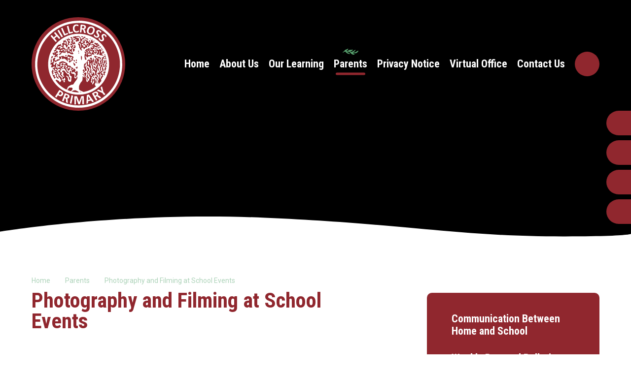

--- FILE ---
content_type: text/html
request_url: https://www.hillcross.merton.sch.uk/parents/photography-and-filming-at-school-events
body_size: 55776
content:

<!DOCTYPE html>
<!--[if IE 7]><html class="no-ios no-js lte-ie9 lte-ie8 lte-ie7" lang="en" xml:lang="en"><![endif]-->
<!--[if IE 8]><html class="no-ios no-js lte-ie9 lte-ie8"  lang="en" xml:lang="en"><![endif]-->
<!--[if IE 9]><html class="no-ios no-js lte-ie9"  lang="en" xml:lang="en"><![endif]-->
<!--[if !IE]><!--> <html class="no-ios no-js"  lang="en" xml:lang="en"><!--<![endif]-->
	<head>
		<meta http-equiv="X-UA-Compatible" content="IE=edge" />
		<meta http-equiv="content-type" content="text/html; charset=utf-8"/>
		
		<link rel="canonical" href="https://www.hillcross.merton.sch.uk/parents/photography-and-filming-at-school-events">
		<script>window.FontAwesomeConfig = {showMissingIcons: false};</script><link rel="stylesheet" media="screen" href="https://cdn.juniperwebsites.co.uk/_includes/font-awesome/5.7.1/css/fa-web-font.css?cache=v4.6.58.2">
<script defer src="https://cdn.juniperwebsites.co.uk/_includes/font-awesome/5.7.1/js/fontawesome-all.min.js?cache=v4.6.58.2"></script>
<script defer src="https://cdn.juniperwebsites.co.uk/_includes/font-awesome/5.7.1/js/fa-v4-shims.min.js?cache=v4.6.58.2"></script>

		<title>Hillcross Primary - Photography and Filming at School Events</title>
		
		<style type="text/css">
			:root {
				
				--col-pri: rgb(34, 34, 34);
				
				--col-sec: rgb(136, 136, 136);
				
			}
		</style>
		
<!--[if IE]>
<script>
console = {log:function(){return;}};
</script>
<![endif]-->

<script>
	var boolItemEditDisabled;
	var boolLanguageMode, boolLanguageEditOriginal;
	var boolViewingConnect;
	var boolConnectDashboard;
	var displayRegions = [];
	var intNewFileCount = 0;
	strItemType = "page";
	strSubItemType = "page";

	var featureSupport = {
		tagging: false,
		eventTagging: false
	};
	var boolLoggedIn = false;
boolAdminMode = false;
	var boolSuperUser = false;
strCookieBarStyle = 'bar';
	intParentPageID = "109";
	intCurrentItemID = 147;
	var intCurrentCatID = "";
boolIsHomePage = false;
	boolItemEditDisabled = true;
	boolLanguageEditOriginal=true;
	strCurrentLanguage='en-gb';	strFileAttachmentsUploadLocation = 'bottom';	boolViewingConnect = false;	boolConnectDashboard = false;	var objEditorComponentList = {};

</script>

<script src="https://cdn.juniperwebsites.co.uk/admin/_includes/js/mutation_events.min.js?cache=v4.6.58.2"></script>
<script src="https://cdn.juniperwebsites.co.uk/admin/_includes/js/jquery/jquery.js?cache=v4.6.58.2"></script>
<script src="https://cdn.juniperwebsites.co.uk/admin/_includes/js/jquery/jquery.prefilter.js?cache=v4.6.58.2"></script>
<script src="https://cdn.juniperwebsites.co.uk/admin/_includes/js/jquery/jquery.query.js?cache=v4.6.58.2"></script>
<script src="https://cdn.juniperwebsites.co.uk/admin/_includes/js/jquery/js.cookie.js?cache=v4.6.58.2"></script>
<script src="/_includes/editor/template-javascript.asp?cache=260126"></script>
<script src="/admin/_includes/js/functions/minified/functions.login.new.asp?cache=260126"></script>

  <script>

  </script>
<link href="https://www.hillcross.merton.sch.uk/feeds/pages.asp?pid=147&lang=en" rel="alternate" type="application/rss+xml" title="Hillcross Primary - Photography and Filming at School Events - Page Updates"><link href="https://www.hillcross.merton.sch.uk/feeds/comments.asp?title=Photography and Filming at School Events&amp;item=page&amp;pid=147" rel="alternate" type="application/rss+xml" title="Hillcross Primary - Photography and Filming at School Events - Page Comments"><link rel="stylesheet" media="screen" href="/_site/css/main.css?cache=260126">


	<meta name="mobile-web-app-capable" content="yes">
	<meta name="apple-mobile-web-app-capable" content="yes">
	<meta name="viewport" content="width=device-width, initial-scale=1, minimum-scale=1, maximum-scale=1">

	<link rel="author" href="/humans.txt">
	<link rel="icon" href="/_site/images/favicons/favicon.ico">
	<link rel="apple-touch-icon" href="/_site/images/favicons/favicon.png">
	<link rel="preconnect" href="https://fonts.gstatic.com">
	<link href="https://fonts.googleapis.com/css2?family=Roboto+Condensed:wght@700&family=Roboto:ital,wght@0,400;0,700;1,400&display=swap" rel="stylesheet"> 
	<link href="https://fonts.googleapis.com/css2?family=Bubblegum+Sans&display=swap" rel="stylesheet">

	<link rel="stylesheet" href="/_site/css/print.css" type="text/css" media="print">

	<script type="text/javascript">
	var iOS = ( navigator.userAgent.match(/(iPad|iPhone|iPod)/g) ? true : false );
	if (iOS) { $('html').removeClass('no-ios').addClass('ios'); }
	</script>

	<!--[if lt IE 9]>
	<link rel="stylesheet" href="/_site/css/ie.css" type="text/css">
	<![endif]-->
<link rel="stylesheet" media="screen" href="https://cdn.juniperwebsites.co.uk/_includes/css/content-blocks.css?cache=v4.6.58.2">
<link rel="stylesheet" media="screen" href="/_includes/css/cookie-colour.asp?cache=260126">
<link rel="stylesheet" media="screen" href="https://cdn.juniperwebsites.co.uk/_includes/css/cookies.css?cache=v4.6.58.2">
<link rel="stylesheet" media="screen" href="https://cdn.juniperwebsites.co.uk/_includes/css/cookies.advanced.css?cache=v4.6.58.2">
<link rel="stylesheet" media="screen" href="https://cdn.juniperwebsites.co.uk/_includes/css/overlord.css?cache=v4.6.58.2">
<link rel="stylesheet" media="screen" href="https://cdn.juniperwebsites.co.uk/_includes/css/templates.css?cache=v4.6.58.2">
<link rel="stylesheet" media="screen" href="/_site/css/attachments.css?cache=260126">
<link rel="stylesheet" media="screen" href="/_site/css/templates.css?cache=260126">
<style>#print_me { display: none;}</style><script src="https://cdn.juniperwebsites.co.uk/admin/_includes/js/modernizr.js?cache=v4.6.58.2"></script>

        <meta property="og:site_name" content="Hillcross Primary" />
        <meta property="og:title" content="Photography and Filming at School Events" />
        <meta property="og:image" content="https://www.hillcross.merton.sch.uk/_site/images/design/thumbnail.jpg" />
        <meta property="og:type" content="website" />
        <meta property="twitter:card" content="summary" />
</head>


    <body>


<div id="print_me"></div>
<div class="mason mason--inner mason--no-demo mason--layout--default">

	<a name="header" class="header__anchor"></a>

	

	<!--[if lt IE 9]>
	<div class="browserwarning">You are viewing a basic version of this site. Please upgrade your browser for the full experience.</div>
	<![endif]-->
	
	<header class="header">
		<div class="header__inner">
			<a class="logo" href="/">
				<img src="/_site/images/design/logo.svg" alt=">Hillcross Primary" />
			</a>
			<button class="btnreset menu__btn" data-toggle=".mason--menu">			
				<span class="menu__btn__text menu__btn__text--open">Menu</span>
				<span class="menu__btn__text menu__btn__text--close">Close</span>
			</button>
			<nav class="menu">
				<ul class="listreset menu__list"><li class="menu__item menu__item--page_1"><a class="menu__item__link" id="page_1" href="/"><span>Home</span></a><button class="btnreset menu__item__button" data-tab=".menu__item--page_1--expand"><i class="fas fa-angle-down"></i></button></li><li class="menu__item menu__item--page_71 menu__item--subitems"><a class="menu__item__link" id="page_71" href="/about-us"><span>About Us</span></a><button class="btnreset menu__item__button" data-tab=".menu__item--page_71--expand"><i class="fas fa-angle-down"></i></button><ul class="menu__item__sub"><li class="menu__item menu__item--page_75"><a class="menu__item__link" id="page_75" href="/about-us/headteachers-welcome"><span>Headteacher's Welcome</span></a><button class="btnreset menu__item__button" data-tab=".menu__item--page_75--expand"><i class="fas fa-angle-down"></i></button></li><li class="menu__item menu__item--page_76"><a class="menu__item__link" id="page_76" href="/about-us/mission-vision-and-values"><span>Mission, Vision &amp; Values</span></a><button class="btnreset menu__item__button" data-tab=".menu__item--page_76--expand"><i class="fas fa-angle-down"></i></button></li><li class="menu__item menu__item--page_99"><a class="menu__item__link" id="page_99" href="/about-us/breakfast-and-after-school-club-the-copse"><span>Breakfast Club, After School Club &amp; Holiday Club (The Copse)</span></a><button class="btnreset menu__item__button" data-tab=".menu__item--page_99--expand"><i class="fas fa-angle-down"></i></button></li><li class="menu__item menu__item--page_72"><a class="menu__item__link" id="page_72" href="/about-us/virtual-tour"><span>Virtual Tour</span></a><button class="btnreset menu__item__button" data-tab=".menu__item--page_72--expand"><i class="fas fa-angle-down"></i></button></li><li class="menu__item menu__item--page_827"><a class="menu__item__link" id="page_827" href="/about-us/meet-the-staff-2024"><span>Meet the Staff</span></a><button class="btnreset menu__item__button" data-tab=".menu__item--page_827--expand"><i class="fas fa-angle-down"></i></button></li><li class="menu__item menu__item--page_73"><a class="menu__item__link" id="page_73" href="/about-us/meet-our-governors"><span>Meet our Governors</span></a><button class="btnreset menu__item__button" data-tab=".menu__item--page_73--expand"><i class="fas fa-angle-down"></i></button></li><li class="menu__item menu__item--page_98"><a class="menu__item__link" id="page_98" href="/about-us/meet-our-junior-leaders"><span>Meet our Junior Leaders</span></a><button class="btnreset menu__item__button" data-tab=".menu__item--page_98--expand"><i class="fas fa-angle-down"></i></button></li><li class="menu__item menu__item--page_907"><a class="menu__item__link" id="page_907" href="/about-us/meet-our-pupil-teams-and-commitees"><span>Meet Our Pupil Teams &amp; Committees</span></a><button class="btnreset menu__item__button" data-tab=".menu__item--page_907--expand"><i class="fas fa-angle-down"></i></button></li><li class="menu__item menu__item--page_89"><a class="menu__item__link" id="page_89" href="/about-us/safeguarding"><span>Safeguarding</span></a><button class="btnreset menu__item__button" data-tab=".menu__item--page_89--expand"><i class="fas fa-angle-down"></i></button></li><li class="menu__item menu__item--page_290"><a class="menu__item__link" id="page_290" href="/about-us/equality"><span>Equality</span></a><button class="btnreset menu__item__button" data-tab=".menu__item--page_290--expand"><i class="fas fa-angle-down"></i></button></li><li class="menu__item menu__item--page_121"><a class="menu__item__link" id="page_121" href="/parents/behaviour"><span>Behaviour</span></a><button class="btnreset menu__item__button" data-tab=".menu__item--page_121--expand"><i class="fas fa-angle-down"></i></button></li><li class="menu__item menu__item--page_292"><a class="menu__item__link" id="page_292" href="/our-learning/curriculum/mental-health-and-wellbeing"><span>Mental Health and Wellbeing</span></a><button class="btnreset menu__item__button" data-tab=".menu__item--page_292--expand"><i class="fas fa-angle-down"></i></button></li><li class="menu__item menu__item--url_20"><a class="menu__item__link" id="url_20" href="/_site/data/files/about%20our%20school/policies/62FB4526AC0D2CF4E6D0E6D393403A8F.pdf?pid=71" target="_blank" rel="external"><span>Latest Ofsted Report</span></a><button class="btnreset menu__item__button" data-tab=".menu__item--url_20--expand"><i class="fas fa-angle-down"></i></button></li><li class="menu__item menu__item--page_102"><a class="menu__item__link" id="page_102" href="/page/?title=What+do+other+people+say+about+us%3F&amp;pid=102"><span>What do other people say about us?</span></a><button class="btnreset menu__item__button" data-tab=".menu__item--page_102--expand"><i class="fas fa-angle-down"></i></button></li><li class="menu__item menu__item--page_97"><a class="menu__item__link" id="page_97" href="/about-us/policies"><span>Policies</span></a><button class="btnreset menu__item__button" data-tab=".menu__item--page_97--expand"><i class="fas fa-angle-down"></i></button></li><li class="menu__item menu__item--page_87"><a class="menu__item__link" id="page_87" href="/about-us/pupil-premium-strategy-2020-2021"><span>Pupil Premium Strategy</span></a><button class="btnreset menu__item__button" data-tab=".menu__item--page_87--expand"><i class="fas fa-angle-down"></i></button></li><li class="menu__item menu__item--page_88"><a class="menu__item__link" id="page_88" href="/about-us/pe-and-sports-premium"><span>PE and Sports Premium</span></a><button class="btnreset menu__item__button" data-tab=".menu__item--page_88--expand"><i class="fas fa-angle-down"></i></button></li></ul></li><li class="menu__item menu__item--page_159 menu__item--subitems"><a class="menu__item__link" id="page_159" href="/our-learning"><span>Our Learning</span></a><button class="btnreset menu__item__button" data-tab=".menu__item--page_159--expand"><i class="fas fa-angle-down"></i></button><ul class="menu__item__sub"><li class="menu__item menu__item--page_224"><a class="menu__item__link" id="page_224" href="/our-learning/curriculum"><span>The Hillcross Curriculum</span></a><button class="btnreset menu__item__button" data-tab=".menu__item--page_224--expand"><i class="fas fa-angle-down"></i></button></li><li class="menu__item menu__item--page_85"><a class="menu__item__link" id="page_85" href="/about-us/performance-information-childrens-academic-achievements"><span>Attainment</span></a><button class="btnreset menu__item__button" data-tab=".menu__item--page_85--expand"><i class="fas fa-angle-down"></i></button></li><li class="menu__item menu__item--page_307"><a class="menu__item__link" id="page_307" href="/our-learning/home-learning-homework"><span>Google Classroom for Home Learning</span></a><button class="btnreset menu__item__button" data-tab=".menu__item--page_307--expand"><i class="fas fa-angle-down"></i></button></li><li class="menu__item menu__item--page_160"><a class="menu__item__link" id="page_160" href="/our-learning/year-groups"><span>Year Groups</span></a><button class="btnreset menu__item__button" data-tab=".menu__item--page_160--expand"><i class="fas fa-angle-down"></i></button></li><li class="menu__item menu__item--page_328"><a class="menu__item__link" id="page_328" href="/our-learning/team-elm-the-mighty-elmers"><span>Teams (Classes)</span></a><button class="btnreset menu__item__button" data-tab=".menu__item--page_328--expand"><i class="fas fa-angle-down"></i></button></li><li class="menu__item menu__item--page_130"><a class="menu__item__link" id="page_130" href="/parents/class-re-organisation-mixing-up"><span>Team Re-organisation (Mixing-up)</span></a><button class="btnreset menu__item__button" data-tab=".menu__item--page_130--expand"><i class="fas fa-angle-down"></i></button></li><li class="menu__item menu__item--page_325"><a class="menu__item__link" id="page_325" href="/our-learning/library"><span>Library</span></a><button class="btnreset menu__item__button" data-tab=".menu__item--page_325--expand"><i class="fas fa-angle-down"></i></button></li><li class="menu__item menu__item--page_905"><a class="menu__item__link" id="page_905" href="/our-learning/subject-specific-learning-spaces"><span>Subject Specific Learning Spaces</span></a><button class="btnreset menu__item__button" data-tab=".menu__item--page_905--expand"><i class="fas fa-angle-down"></i></button></li><li class="menu__item menu__item--page_906"><a class="menu__item__link" id="page_906" href="/our-learning/subject-specific-learning-spaces/outdoor-learning"><span>Outdoor Play and Learning (OPAL)</span></a><button class="btnreset menu__item__button" data-tab=".menu__item--page_906--expand"><i class="fas fa-angle-down"></i></button></li><li class="menu__item menu__item--page_225"><a class="menu__item__link" id="page_225" href="/our-learning/curriculum/a-thinking-school"><span>A Thinking School</span></a><button class="btnreset menu__item__button" data-tab=".menu__item--page_225--expand"><i class="fas fa-angle-down"></i></button></li><li class="menu__item menu__item--page_303"><a class="menu__item__link" id="page_303" href="/our-learning/curriculum/a-rights-respecting-school"><span>A Rights Respecting School</span></a><button class="btnreset menu__item__button" data-tab=".menu__item--page_303--expand"><i class="fas fa-angle-down"></i></button></li><li class="menu__item menu__item--page_241"><a class="menu__item__link" id="page_241" href="/our-learning/curriculum/an-eco-school"><span>An Eco-School</span></a><button class="btnreset menu__item__button" data-tab=".menu__item--page_241--expand"><i class="fas fa-angle-down"></i></button></li></ul></li><li class="menu__item menu__item--page_109 menu__item--subitems menu__item--selected"><a class="menu__item__link" id="page_109" href="/parents"><span>Parents</span></a><button class="btnreset menu__item__button" data-tab=".menu__item--page_109--expand"><i class="fas fa-angle-down"></i></button><ul class="menu__item__sub"><li class="menu__item menu__item--page_135"><a class="menu__item__link" id="page_135" href="/parents/communication-between-home-and-school"><span>Communication Between Home and School</span></a><button class="btnreset menu__item__button" data-tab=".menu__item--page_135--expand"><i class="fas fa-angle-down"></i></button></li><li class="menu__item menu__item--page_66"><a class="menu__item__link" id="page_66" href="/virtual-office/newsletter"><span>Weekly Parental Bulletin</span></a><button class="btnreset menu__item__button" data-tab=".menu__item--page_66--expand"><i class="fas fa-angle-down"></i></button></li><li class="menu__item menu__item--page_148"><a class="menu__item__link" id="page_148" href="/about-us/the-hillcross-children-fund"><span>The Hillcross Children's Fund</span></a><button class="btnreset menu__item__button" data-tab=".menu__item--page_148--expand"><i class="fas fa-angle-down"></i></button></li><li class="menu__item menu__item--page_527"><a class="menu__item__link" id="page_527" href="/about-us/hillcross-100-club"><span>Hillcross 100 Club</span></a><button class="btnreset menu__item__button" data-tab=".menu__item--page_527--expand"><i class="fas fa-angle-down"></i></button></li><li class="menu__item menu__item--page_764"><a class="menu__item__link" id="page_764" href="/parents/amazon-wish-list"><span>Amazon Wish List</span></a><button class="btnreset menu__item__button" data-tab=".menu__item--page_764--expand"><i class="fas fa-angle-down"></i></button></li><li class="menu__item menu__item--url_416"><a class="menu__item__link" id="url_416" href="/virtual-office/admissions" target="_blank" rel="external"><span>Admissions</span></a><button class="btnreset menu__item__button" data-tab=".menu__item--url_416--expand"><i class="fas fa-angle-down"></i></button></li><li class="menu__item menu__item--page_44"><a class="menu__item__link" id="page_44" href="/virtual-office/attendance/absence"><span>Attendance/Absence</span></a><button class="btnreset menu__item__button" data-tab=".menu__item--page_44--expand"><i class="fas fa-angle-down"></i></button></li><li class="menu__item menu__item--page_139"><a class="menu__item__link" id="page_139" href="/parents/celebrating-birthdays-and-other-special-occasions"><span>Celebrating Birthdays &amp; Other Special Occasions</span></a><button class="btnreset menu__item__button" data-tab=".menu__item--page_139--expand"><i class="fas fa-angle-down"></i></button></li><li class="menu__item menu__item--page_144"><a class="menu__item__link" id="page_144" href="/parents/complaints-and-concerns"><span>Concerns and Complaints</span></a><button class="btnreset menu__item__button" data-tab=".menu__item--page_144--expand"><i class="fas fa-angle-down"></i></button></li><li class="menu__item menu__item--page_134"><a class="menu__item__link" id="page_134" href="/page/?title=Considerate+Parking&amp;pid=134"><span>Considerate Parking</span></a><button class="btnreset menu__item__button" data-tab=".menu__item--page_134--expand"><i class="fas fa-angle-down"></i></button></li><li class="menu__item menu__item--url_240"><a class="menu__item__link" id="url_240" href="/our-learning/curriculum/a-healthy-school/water" target="_blank" rel="external"><span>Drinking Water</span></a><button class="btnreset menu__item__button" data-tab=".menu__item--url_240--expand"><i class="fas fa-angle-down"></i></button></li><li class="menu__item menu__item--page_625"><a class="menu__item__link" id="page_625" href="/parents/emailing-school-staff"><span>Emailing School Staff</span></a><button class="btnreset menu__item__button" data-tab=".menu__item--page_625--expand"><i class="fas fa-angle-down"></i></button></li><li class="menu__item menu__item--page_110"><a class="menu__item__link" id="page_110" href="/parents/friends-of-hillcross-pta"><span>Friends of Hillcross (PTA)</span></a><button class="btnreset menu__item__button" data-tab=".menu__item--page_110--expand"><i class="fas fa-angle-down"></i></button></li><li class="menu__item menu__item--page_143"><a class="menu__item__link" id="page_143" href="/parents/headlice/nits"><span>Headlice/Nits</span></a><button class="btnreset menu__item__button" data-tab=".menu__item--page_143--expand"><i class="fas fa-angle-down"></i></button></li><li class="menu__item menu__item--page_820"><a class="menu__item__link" id="page_820" href="/parents/my-child-at-school-app-bromcom"><span>My Child at School Account (MCAS)</span></a><button class="btnreset menu__item__button" data-tab=".menu__item--page_820--expand"><i class="fas fa-angle-down"></i></button></li><li class="menu__item menu__item--page_138"><a class="menu__item__link" id="page_138" href="/parents/mobile-phones"><span>Mobile Phones</span></a><button class="btnreset menu__item__button" data-tab=".menu__item--page_138--expand"><i class="fas fa-angle-down"></i></button></li><li class="menu__item menu__item--page_150"><a class="menu__item__link" id="page_150" href="/parents/toys-and-personal-equipment"><span>Personal Items (inc Toys)</span></a><button class="btnreset menu__item__button" data-tab=".menu__item--page_150--expand"><i class="fas fa-angle-down"></i></button></li><li class="menu__item menu__item--page_59"><a class="menu__item__link" id="page_59" href="/virtual-office-1/lost-property"><span>Lost Property</span></a><button class="btnreset menu__item__button" data-tab=".menu__item--page_59--expand"><i class="fas fa-angle-down"></i></button></li><li class="menu__item menu__item--page_46"><a class="menu__item__link" id="page_46" href="/virtual-office/collecting-children-from-school"><span>Collecting Children from School.</span></a><button class="btnreset menu__item__button" data-tab=".menu__item--page_46--expand"><i class="fas fa-angle-down"></i></button></li><li class="menu__item menu__item--page_49"><a class="menu__item__link" id="page_49" href="/virtual-office/parental-consent"><span>Parental Consent</span></a><button class="btnreset menu__item__button" data-tab=".menu__item--page_49--expand"><i class="fas fa-angle-down"></i></button></li><li class="menu__item menu__item--url_410"><a class="menu__item__link" id="url_410" href="/_site/data/files/parent%20information/72761A6BE780DB1F26146D9C35B65AE7.pdf?pid=109" target="_blank" rel="external"><span>NHS Winter  Support Services in Merton</span></a><button class="btnreset menu__item__button" data-tab=".menu__item--url_410--expand"><i class="fas fa-angle-down"></i></button></li><li class="menu__item menu__item--url_242"><a class="menu__item__link" id="url_242" href="/page/?title=Nut%2Dfree+School&amp;pid=263" target="_blank" rel="external"><span>Nut Free School</span></a><button class="btnreset menu__item__button" data-tab=".menu__item--url_242--expand"><i class="fas fa-angle-down"></i></button></li><li class="menu__item menu__item--page_153"><a class="menu__item__link" id="page_153" href="/parents/parent-workshops"><span>Parent Workshops</span></a><button class="btnreset menu__item__button" data-tab=".menu__item--page_153--expand"><i class="fas fa-angle-down"></i></button></li><li class="menu__item menu__item--page_147 menu__item--selected menu__item--final"><a class="menu__item__link" id="page_147" href="/parents/photography-and-filming-at-school-events"><span>Photography and Filming at School Events</span></a><button class="btnreset menu__item__button" data-tab=".menu__item--page_147--expand"><i class="fas fa-angle-down"></i></button></li><li class="menu__item menu__item--page_131"><a class="menu__item__link" id="page_131" href="/parents/playground-behaviours"><span>Playground Behaviours</span></a><button class="btnreset menu__item__button" data-tab=".menu__item--page_131--expand"><i class="fas fa-angle-down"></i></button></li><li class="menu__item menu__item--page_129"><a class="menu__item__link" id="page_129" href="/parents/punctuality"><span>Punctuality</span></a><button class="btnreset menu__item__button" data-tab=".menu__item--page_129--expand"><i class="fas fa-angle-down"></i></button></li><li class="menu__item menu__item--page_151"><a class="menu__item__link" id="page_151" href="/parents/respectful-behaviour-and-conduct"><span>Respectful Behaviour &amp; Conduct</span></a><button class="btnreset menu__item__button" data-tab=".menu__item--page_151--expand"><i class="fas fa-angle-down"></i></button></li><li class="menu__item menu__item--page_142"><a class="menu__item__link" id="page_142" href="/parents/school-timings"><span>School Timings</span></a><button class="btnreset menu__item__button" data-tab=".menu__item--page_142--expand"><i class="fas fa-angle-down"></i></button></li><li class="menu__item menu__item--page_146"><a class="menu__item__link" id="page_146" href="/parents/sun-safety"><span>Sun Safety</span></a><button class="btnreset menu__item__button" data-tab=".menu__item--page_146--expand"><i class="fas fa-angle-down"></i></button></li><li class="menu__item menu__item--page_141"><a class="menu__item__link" id="page_141" href="/parents/toilets"><span>Toilets</span></a><button class="btnreset menu__item__button" data-tab=".menu__item--page_141--expand"><i class="fas fa-angle-down"></i></button></li></ul></li><li class="menu__item menu__item--page_529"><a class="menu__item__link" id="page_529" href="/privacy-notice"><span>Privacy Notice</span></a><button class="btnreset menu__item__button" data-tab=".menu__item--page_529--expand"><i class="fas fa-angle-down"></i></button></li><li class="menu__item menu__item--page_20 menu__item--subitems"><a class="menu__item__link" id="page_20" href="/virtual-office-1"><span>Virtual Office</span></a><button class="btnreset menu__item__button" data-tab=".menu__item--page_20--expand"><i class="fas fa-angle-down"></i></button><ul class="menu__item__sub"><li class="menu__item menu__item--url_1"><a class="menu__item__link" id="url_1" href="/virtual-office/calendar"><span>Calendar</span></a><button class="btnreset menu__item__button" data-tab=".menu__item--url_1--expand"><i class="fas fa-angle-down"></i></button></li><li class="menu__item menu__item--page_34"><a class="menu__item__link" id="page_34" href="/virtual-office/term-dates"><span>Term Dates</span></a><button class="btnreset menu__item__button" data-tab=".menu__item--page_34--expand"><i class="fas fa-angle-down"></i></button></li><li class="menu__item menu__item--page_32"><a class="menu__item__link" id="page_32" href="/virtual-office/admissions"><span>Admissions</span></a><button class="btnreset menu__item__button" data-tab=".menu__item--page_32--expand"><i class="fas fa-angle-down"></i></button></li><li class="menu__item menu__item--page_68"><a class="menu__item__link" id="page_68" href="/virtual-office/facilities-to-hire"><span>Facilities to Hire</span></a><button class="btnreset menu__item__button" data-tab=".menu__item--page_68--expand"><i class="fas fa-angle-down"></i></button></li><li class="menu__item menu__item--url_420"><a class="menu__item__link" id="url_420" href="/virtual-office/attendance/absence/leave-of-absence-requests" target="_blank" rel="external"><span>Exceptional Leave of Absence</span></a><button class="btnreset menu__item__button" data-tab=".menu__item--url_420--expand"><i class="fas fa-angle-down"></i></button></li><li class="menu__item menu__item--page_61"><a class="menu__item__link" id="page_61" href="/virtual-office/job-vacancies"><span>Job Vacancies</span></a><button class="btnreset menu__item__button" data-tab=".menu__item--page_61--expand"><i class="fas fa-angle-down"></i></button></li><li class="menu__item menu__item--page_50"><a class="menu__item__link" id="page_50" href="/virtual-office/medical-needs-and-administering-medicine"><span>Medical Needs and Administering Medicine</span></a><button class="btnreset menu__item__button" data-tab=".menu__item--page_50--expand"><i class="fas fa-angle-down"></i></button></li><li class="menu__item menu__item--page_35"><a class="menu__item__link" id="page_35" href="/virtual-office/clubs-extra-curricular"><span>Clubs: Extra-curricular</span></a><button class="btnreset menu__item__button" data-tab=".menu__item--page_35--expand"><i class="fas fa-angle-down"></i></button></li><li class="menu__item menu__item--page_54"><a class="menu__item__link" id="page_54" href="/virtual-office/school-dinners"><span>School Dinners</span></a><button class="btnreset menu__item__button" data-tab=".menu__item--page_54--expand"><i class="fas fa-angle-down"></i></button></li><li class="menu__item menu__item--page_55"><a class="menu__item__link" id="page_55" href="/virtual-office/school-uniform"><span>School Uniform</span></a><button class="btnreset menu__item__button" data-tab=".menu__item--page_55--expand"><i class="fas fa-angle-down"></i></button></li><li class="menu__item menu__item--page_67"><a class="menu__item__link" id="page_67" href="/virtual-office/visa-and-passport-applications"><span>Visa and Passport Applications&#160;</span></a><button class="btnreset menu__item__button" data-tab=".menu__item--page_67--expand"><i class="fas fa-angle-down"></i></button></li><li class="menu__item menu__item--page_33"><a class="menu__item__link" id="page_33" href="/page/?title=Volunteering+in+School&amp;pid=33"><span>Volunteering in School</span></a><button class="btnreset menu__item__button" data-tab=".menu__item--page_33--expand"><i class="fas fa-angle-down"></i></button></li><li class="menu__item menu__item--form_59"><a class="menu__item__link" id="form_59" href="/virtual-office/forms/permission-to-walk-home-year-5-and-6"><span>Permission to Walk Home Unaccompanied Year 5 &amp; 6</span></a><button class="btnreset menu__item__button" data-tab=".menu__item--form_59--expand"><i class="fas fa-angle-down"></i></button></li><li class="menu__item menu__item--url_241"><a class="menu__item__link" id="url_241" href="/our-learning/curriculum/a-healthy-school/early-years-foundation-stage" target="_blank" rel="external"><span>Cool Milk Scheme</span></a><button class="btnreset menu__item__button" data-tab=".menu__item--url_241--expand"><i class="fas fa-angle-down"></i></button></li></ul></li><li class="menu__item menu__item--page_11 menu__item--subitems"><a class="menu__item__link" id="page_11" href="/contact-us"><span>Contact Us</span></a><button class="btnreset menu__item__button" data-tab=".menu__item--page_11--expand"><i class="fas fa-angle-down"></i></button><ul class="menu__item__sub"><li class="menu__item menu__item--form_16"><a class="menu__item__link" id="form_16" href="/form/?pid=11&amp;form=16"><span>General Enquiry Form</span></a><button class="btnreset menu__item__button" data-tab=".menu__item--form_16--expand"><i class="fas fa-angle-down"></i></button></li></ul></li></ul>
				<div class="menu__search">
					<form class="menu__search__form" method="post" action="/search/default.asp?pid=0">
						<input class="inputreset" type="text" name="searchValue" placeholder="Search" />
						<button class="btnreset" type="submit" name="Search"><i class="fas fa-search"></i></button>
					</form>
					<button class="btnreset menu__search__toggle" data-toggle=".mason--search" title="Search"><i class="fas fa-search"></i></button>
				</div>
				<ul class="listreset menu__quicklinks"><li class="menu__quicklinks__item"><a href="tel:02085426936" target="_blank"><span><i class="fas fa-phone"></i></span>020 8542 6936</a></li><li class="menu__quicklinks__item"><a href="https://classroom.google.com/" target="_blank"><span><i class="fab fa-google"></i></span>Google Classroom</a></li><li class="menu__quicklinks__item"><a href="https://cloudmis.bromcom.com/Nucleus/Framework/Login.aspx" target="_blank"><span><i class="far fa-envelope"></i></span>MCAS</a></li><li class="menu__quicklinks__item"><a href="https://www.hillcross.merton.sch.uk/virtual-office/facilities-to-hire" target="_blank"><span><i class="fas fa-key"></i></span>Facilities to Hire</a></li></ul>
			</nav>
		</div>
	</header>

	<div class="topWrap">

		
		<section class="hero">
			<div class="hero__inner">
				<ul class="listreset hero__slideshow" data-parallax="top" data-multiplier="0.5" data-watch=".hero"><li class="hero__slideshow__item"><div class="lazySlide hero__slideshow__item__img" data-src="/_site/data/files/images/slideshow/149048781E630302A27431D355629046.jpg" data-fill="true"></div></li><li class="hero__slideshow__item"><div class="lazySlide hero__slideshow__item__img" data-src="/_site/data/files/images/slideshow/8BF42B752BC4787FF3EDFF74AADC154E.jpg" data-fill="true"></div></li><li class="hero__slideshow__item"><div class="lazySlide hero__slideshow__item__img" data-src="/_site/data/files/images/slideshow/C745FDD86397426698152B6C811C1070.jpg" data-fill="true"></div></li><li class="hero__slideshow__item"><div class="lazySlide hero__slideshow__item__img" data-src="/_site/data/files/images/slideshow/CD09CEA2BEA0B0EAD4B6A222F2BD5D47.jpg" data-fill="true"></div></li><li class="hero__slideshow__item"><div class="lazySlide hero__slideshow__item__img" data-src="/_site/data/files/images/slideshow/ED16F2DD8F7E976BA4B59293B026C1F6.jpg" data-fill="true"></div></li></ul>
				<div class="hero__curve">
					<svg viewBox="0 0 1427.83 50.89" preserveAspectRatio="none"><path d="M0,34.07S273-11.46,600.16,2.75s430.67,41.74,673.38,42c154.29.15,154.29-6.11,154.29-6.11V50.89H0Z"/></svg>
				</div>
			</div>
		</section>
		

		<section class="links">
			<ul class="listreset links__list"><li class="links__item"><a href="tel:02085426936" target="_blank"><span><i class="fas fa-phone"></i></span>020 8542 6936</a></li><li class="links__item"><a href="https://classroom.google.com/" target="_blank"><span><i class="fab fa-google"></i></span>Google Classroom</a></li><li class="links__item"><a href="https://cloudmis.bromcom.com/Nucleus/Framework/Login.aspx" target="_blank"><span><i class="far fa-envelope"></i></span>MCAS</a></li><li class="links__item"><a href="https://www.hillcross.merton.sch.uk/virtual-office/facilities-to-hire" target="_blank"><span><i class="fas fa-key"></i></span>Facilities to Hire</a></li></ul>
		</section>

		

	</div>

	
	<main class="main">
		<div class="center main__inner">
			<div class="content content--page"><ul class="content__path"><li class="content__path__item content__path__item--page_1"><a class="content__path__item__link" href="/">Home</a><i class="far fa-arrow-right content__path__item__sep"></i></li><li class="content__path__item content__path__item--page_109 content__path__item--selected"><a class="content__path__item__link" href="/parents">Parents</a><i class="far fa-arrow-right content__path__item__sep"></i></li><li class="content__path__item content__path__item--page_147 content__path__item--selected content__path__item--final"><a class="content__path__item__link" href="/parents/photography-and-filming-at-school-events">Photography and Filming at School Events</a><i class="far fa-arrow-right content__path__item__sep"></i></li></ul><h1 class="content__title" id="itemTitle">Photography and Filming at School Events</h1>
			<div class="content__region"><p style="margin-left:0cm; margin-right:0cm">We understand the joy that reliving memories of our children taking part in sports day or a school performance can bring.&nbsp; However, the school has a policy in place with regards to the taking and use&nbsp;of images that&nbsp;families must follow.&nbsp;</p>

<p style="margin-left:0cm; margin-right:0cm; text-align:justify">Images including other people (children or adults) <strong>must not be distributed</strong> or put anywhere online unless consent has been sought in advance.&nbsp; This includes social media platforms such as WhatsApp. &nbsp;The sharing of photographs and videos on social media is now commonplace but we must ensure we protect and safeguard all children and staff, including those who do not want to have their images stored online.</p>

<p style="margin-left:0cm; margin-right:0cm; text-align:justify">Parents should be mindful that:</p>

<p style="margin-left:0cm; margin-right:0cm; text-align:justify">a)&nbsp;Once posted and shared online any image or video can be copied and will stay online forever.</p>

<p style="margin-left:0cm; margin-right:0cm; text-align:justify">b)&nbsp;Some children are at risk and MUST NOT have their image put online.&nbsp; Not all members of the community will know who these children are.</p>

<p style="margin-left:0cm; margin-right:0cm; text-align:justify">c)&nbsp;&nbsp;Some people do not want their images online for personal or religious reasons.</p>

<p style="margin-left:0cm; margin-right:0cm; text-align:justify">d)&nbsp;Some children and staff may have a complex family background which means that sharing their image online can have unforeseen consequences.</p>

<p style="margin-left:0cm; margin-right:0cm; text-align:justify">e)&nbsp;Therefore in order to keep all members of the community safe we must all &lsquo;Think before We Post&rsquo; Online.</p>

<p style="margin-left:0cm; margin-right:0cm; text-align:justify">We thank you for working in collaboration with us to keep our community safe.&nbsp;</p>
				</div>
				
			</div>
			<nav class="subnav">
				<ul class="subnav__list"><li class="subnav__list__item subnav__list__item--page_135"><a class="subnav__list__item__link" id="page_135" href="/parents/communication-between-home-and-school">Communication Between Home and School</a></li><li class="subnav__list__item subnav__list__item--page_66"><a class="subnav__list__item__link" id="page_66" href="/virtual-office/newsletter">Weekly Parental Bulletin</a></li><li class="subnav__list__item subnav__list__item--page_148"><a class="subnav__list__item__link" id="page_148" href="/about-us/the-hillcross-children-fund">The Hillcross Children's Fund</a></li><li class="subnav__list__item subnav__list__item--page_527"><a class="subnav__list__item__link" id="page_527" href="/about-us/hillcross-100-club">Hillcross 100 Club</a></li><li class="subnav__list__item subnav__list__item--page_764"><a class="subnav__list__item__link" id="page_764" href="/parents/amazon-wish-list">Amazon Wish List</a></li><li class="subnav__list__item subnav__list__item--url_416"><a class="subnav__list__item__link" id="url_416" href="/virtual-office/admissions" target="_blank" rel="external">Admissions</a></li><li class="subnav__list__item subnav__list__item--page_44"><a class="subnav__list__item__link" id="page_44" href="/virtual-office/attendance/absence">Attendance/Absence</a></li><li class="subnav__list__item subnav__list__item--page_139"><a class="subnav__list__item__link" id="page_139" href="/parents/celebrating-birthdays-and-other-special-occasions">Celebrating Birthdays &amp; Other Special Occasions</a></li><li class="subnav__list__item subnav__list__item--page_144"><a class="subnav__list__item__link" id="page_144" href="/parents/complaints-and-concerns">Concerns and Complaints</a></li><li class="subnav__list__item subnav__list__item--page_134"><a class="subnav__list__item__link" id="page_134" href="/page/?title=Considerate+Parking&amp;pid=134">Considerate Parking</a></li><li class="subnav__list__item subnav__list__item--url_240"><a class="subnav__list__item__link" id="url_240" href="/our-learning/curriculum/a-healthy-school/water" target="_blank" rel="external">Drinking Water</a></li><li class="subnav__list__item subnav__list__item--page_625"><a class="subnav__list__item__link" id="page_625" href="/parents/emailing-school-staff">Emailing School Staff</a></li><li class="subnav__list__item subnav__list__item--page_110"><a class="subnav__list__item__link" id="page_110" href="/parents/friends-of-hillcross-pta">Friends of Hillcross (PTA)</a></li><li class="subnav__list__item subnav__list__item--page_143"><a class="subnav__list__item__link" id="page_143" href="/parents/headlice/nits">Headlice/Nits</a></li><li class="subnav__list__item subnav__list__item--page_820"><a class="subnav__list__item__link" id="page_820" href="/parents/my-child-at-school-app-bromcom">My Child at School Account (MCAS)</a></li><li class="subnav__list__item subnav__list__item--page_138"><a class="subnav__list__item__link" id="page_138" href="/parents/mobile-phones">Mobile Phones</a></li><li class="subnav__list__item subnav__list__item--page_150"><a class="subnav__list__item__link" id="page_150" href="/parents/toys-and-personal-equipment">Personal Items (inc Toys)</a></li><li class="subnav__list__item subnav__list__item--page_59"><a class="subnav__list__item__link" id="page_59" href="/virtual-office-1/lost-property">Lost Property</a></li><li class="subnav__list__item subnav__list__item--page_46"><a class="subnav__list__item__link" id="page_46" href="/virtual-office/collecting-children-from-school">Collecting Children from School.</a></li><li class="subnav__list__item subnav__list__item--page_49"><a class="subnav__list__item__link" id="page_49" href="/virtual-office/parental-consent">Parental Consent</a></li><li class="subnav__list__item subnav__list__item--url_410"><a class="subnav__list__item__link" id="url_410" href="/_site/data/files/parent%20information/72761A6BE780DB1F26146D9C35B65AE7.pdf?pid=109" target="_blank" rel="external">NHS Winter  Support Services in Merton</a></li><li class="subnav__list__item subnav__list__item--url_242"><a class="subnav__list__item__link" id="url_242" href="/page/?title=Nut%2Dfree+School&amp;pid=263" target="_blank" rel="external">Nut Free School</a></li><li class="subnav__list__item subnav__list__item--page_153"><a class="subnav__list__item__link" id="page_153" href="/parents/parent-workshops">Parent Workshops</a></li><li class="subnav__list__item subnav__list__item--page_147 subnav__list__item--selected subnav__list__item--final"><a class="subnav__list__item__link" id="page_147" href="/parents/photography-and-filming-at-school-events">Photography and Filming at School Events</a></li><li class="subnav__list__item subnav__list__item--page_131"><a class="subnav__list__item__link" id="page_131" href="/parents/playground-behaviours">Playground Behaviours</a></li><li class="subnav__list__item subnav__list__item--page_129"><a class="subnav__list__item__link" id="page_129" href="/parents/punctuality">Punctuality</a></li><li class="subnav__list__item subnav__list__item--page_151"><a class="subnav__list__item__link" id="page_151" href="/parents/respectful-behaviour-and-conduct">Respectful Behaviour &amp; Conduct</a></li><li class="subnav__list__item subnav__list__item--page_142"><a class="subnav__list__item__link" id="page_142" href="/parents/school-timings">School Timings</a></li><li class="subnav__list__item subnav__list__item--page_146"><a class="subnav__list__item__link" id="page_146" href="/parents/sun-safety">Sun Safety</a></li><li class="subnav__list__item subnav__list__item--page_141"><a class="subnav__list__item__link" id="page_141" href="/parents/toilets">Toilets</a></li></ul>
			<nav>
		</div>
	</main>
	<section class="contact">
		<div class="contact__curve contact__curve--top">
			<svg viewBox="0 0 1427.83 50.89" preserveAspectRatio="none"><path d="M0,34.07S273-11.46,600.16,2.75s430.67,41.74,673.38,42c154.29.15,154.29-6.11,154.29-6.11V50.89H0Z"/></svg>
		</div>
		<div class="center contact__inner">
			<p class="contact__item"><i class="fas fa-map-marker-alt"></i>Hillcross Primary School, Ashridge Way, Morden, Surrey, SM4 4EE</p>
			<p class="contact__item"><i class="fas fa-phone"></i><a href="tel:02085426936">020 8542 6936</a></p>
			<p class="contact__item"><i class="fas fa-at"></i><a href="mailto:info@hillcross.merton.sch.uk">info@hillcross.merton.sch.uk</a></p>
		</div>
		<div class="contact__curve contact__curve--bot">
			<svg viewBox="0 0 1427.83 50.89" preserveAspectRatio="none"><path d="M0,34.07S273-11.46,600.16,2.75s430.67,41.74,673.38,42c154.29.15,154.29-6.11,154.29-6.11V50.89H0Z"/></svg>
		</div>
	</section>
	

	<section class="awards">
		<ul class="listreset owl-carousel awards__list"><li class="awards__item"><a title="Thinking School" target="_blank"><img src="/_site/data/files/images/about%20us/9503D3F06844E1FA3777602AAD50E8D0.JPG" alt="Thinking School" /></a></li><li class="awards__item"><a title="Unicef Rights Respecting School " target="_blank"><img src="/_site/data/files/images/about%20us/65C9C05E8FB4A1B6521A85192F2CD018.png" alt="Unicef Rights Respecting School " /></a></li><li class="awards__item"><a title="EYFS Quality Mark " target="_blank"><img src="/_site/data/files/images/logos/AF7E70FAE4A17289468CCECE9E1FEB84.jpg" alt="EYFS Quality Mark " /></a></li><li class="awards__item"><a title="Mental Health" target="_blank"><img src="/_site/data/files/images/footer/D386DAECC65D0BA0FE0977E3B5B6889F.jpg" alt="Mental Health" /></a></li><li class="awards__item"><a title="Eco School" target="_blank"><img src="/_site/data/files/images/logos/D0E4AB473DC3D8C19125EE69E78EEB58.png" alt="Eco School" /></a></li><li class="awards__item"><a title="Merton School Sport Mark Platnium " target="_blank"><img src="/_site/data/files/images/logos/4BC67350379C9C83CA33A51978474C2C.jpg" alt="Merton School Sport Mark Platnium " /></a></li><li class="awards__item"><a title="Healthy Schools London Silver Award" target="_blank"><img src="/_site/data/files/images/logos/2FDC0ABB1AC1DD107A29668BA48FB798.jpg" alt="Healthy Schools London Silver Award" /></a></li></ul>
	</section>

	<footer class="footer">
		<div class="center footer__inner">
			<div class="footer__btns">
				<a href="https://www.hillcross.merton.sch.uk/accessibility.asp?level=high-vis&amp;item=page_147" title="This link will display the current page in high visibility mode, suitable for screen reader software">High Visibility Version</a><a href="https://www.hillcross.merton.sch.uk/accessibility-statement/">Accessibility Statement</a>
				<a href="https://www.hillcross.merton.sch.uk/sitemap/">Sitemap</a>
				<a href="/privacy-cookies/">Privacy Policy</a><a href="#" id="cookie_settings" role="button" title="Manage Cookies" aria-label="Manage Cookies">Cookie Settings</a>
<script>
	$(document).ready(function() {
		$('#cookie_settings').on('click', function(event) { 
			event.preventDefault();
			$('.cookie_information__icon').trigger('click');
		});
	}); 
</script>
			</div>
			<p class="footer__text">Copyright &copy; 2026&nbsp;Hillcross Primary, Website Design by <a rel="nofollow" target="_blank" href="https://websites.junipereducation.org/"> e4education</a></p>
			<a class="footer__back" data-scroll="#header" href="#header" title="Back to Top">
				<img src="/_site/images/design/backToTop.svg" alt="Back to Top" />
			</a>
		</div>
	</footer>

</div>

<script src="/_includes/js/mason.js"></script>
<script src="/_site/js/min/jquery.cycle2.min.js"></script>
<script src="/_site/js/min/functions.min.js"></script>
<script src="/_site/js/min/scripts.min.js"></script>
<script src="/_site/js/min/owl.carousel.min.js"></script>
<script src="https://cdn.juniperwebsites.co.uk/admin/_includes/js/functions/minified/functions.dialog.js?cache=v4.6.58.2"></script>
<div class="cookie_information cookie_information--bar cookie_information--bottom cookie_information--left cookie_information--active"> <div class="cookie_information__icon_container "> <div class="cookie_information__icon " role="button" title="Manage Cookies" aria-label="Toggle Manage Cookies"><i class="fa fa-exclamation" aria-hidden="true"></i></div> <div class="cookie_information__hex "></div> </div> <div class="cookie_information__inner"> <div class="cookie_information__hex cookie_information__hex--large"></div> <div class="cookie_information__info"> <p class="cookie_information_heading">Cookie Policy</p> <article>This site uses cookies to store information on your computer. <a href="/privacy-cookies" title="See cookie policy">Click here for more information</a><div class="cookie_information__buttons"><button class="cookie_information__button " data-type="allow" title="Accept All" aria-label="Accept All">Accept All</button><button class="cookie_information__button  " data-type="deny" title="Deny" aria-label="Deny">Deny</button><button class="cookie_information__button " data-type="deny-all" title="Deny All" aria-label="Deny All">Deny All</button></div></article> </div> <button class="cookie_information__close" title="Close" aria-label="Close"> <i class="fa fa-times" aria-hidden="true"></i> </button> </div></div>

<script>
    var strDialogTitle = 'Manage Cookies',
        strDialogSaveButton = 'Save',
        strDialogRevokeButton = 'Revoke';

    $(document).ready(function(){
        $('.cookie_information__icon, .cookie_information__close').on('click', function() {
            $('.cookie_information').toggleClass('cookie_information--active');
        });

        if ($.cookie.allowed()) {
            $('.cookie_information__icon_container').addClass('cookie_information__icon_container--hidden');
            $('.cookie_information').removeClass('cookie_information--active');
        }

        $(document).on('click', '.cookie_information__button', function() {
            var strType = $(this).data('type');
            if (strType === 'settings') {
                openCookieSettings();
            } else {
                saveCookiePreferences(strType, '');
            }
        });
        if (!$('.cookie_ui').length) {
            $('body').append($('<div>', {
                class: 'cookie_ui'
            }));
        }

        var openCookieSettings = function() {
            $('body').e4eDialog({
                diagTitle: strDialogTitle,
                contentClass: 'clublist--add',
                width: '500px',
                height: '90%',
                source: '/privacy-cookies/cookie-popup.asp',
                bind: false,
                appendTo: '.cookie_ui',
                buttons: [{
                    id: 'primary',
                    label: strDialogSaveButton,
                    fn: function() {
                        var arrAllowedItems = [];
                        var strType = 'allow';
                        arrAllowedItems.push('core');
                        if ($('#cookie--targeting').is(':checked')) arrAllowedItems.push('targeting');
                        if ($('#cookie--functional').is(':checked')) arrAllowedItems.push('functional');
                        if ($('#cookie--performance').is(':checked')) arrAllowedItems.push('performance');
                        if (!arrAllowedItems.length) strType = 'deny';
                        if (!arrAllowedItems.length === 4) arrAllowedItems = 'all';
                        saveCookiePreferences(strType, arrAllowedItems.join(','));
                        this.close();
                    }
                }, {
                    id: 'close',
                    
                    label: strDialogRevokeButton,
                    
                    fn: function() {
                        saveCookiePreferences('deny', '');
                        this.close();
                    }
                }]
            });
        }
        var saveCookiePreferences = function(strType, strCSVAllowedItems) {
            if (!strType) return;
            if (!strCSVAllowedItems) strCSVAllowedItems = 'all';
            $.ajax({
                'url': '/privacy-cookies/json.asp?action=updateUserPreferances',
                data: {
                    preference: strType,
                    allowItems: strCSVAllowedItems === 'all' ? '' : strCSVAllowedItems
                },
                success: function(data) {
                    var arrCSVAllowedItems = strCSVAllowedItems.split(',');
                    if (data) {
                        if ('allow' === strType && (strCSVAllowedItems === 'all' || (strCSVAllowedItems.indexOf('core') > -1 && strCSVAllowedItems.indexOf('targeting') > -1) && strCSVAllowedItems.indexOf('functional') > -1 && strCSVAllowedItems.indexOf('performance') > -1)) {
                            if ($(document).find('.no__cookies').length > 0) {
                                $(document).find('.no__cookies').each(function() {
                                    if ($(this).data('replacement')) {
                                        var replacement = $(this).data('replacement')
                                        $(this).replaceWith(replacement);
                                    } else {
                                        window.location.reload();
                                    }
                                });
                            }
                            $('.cookie_information__icon_container').addClass('cookie_information__icon_container--hidden');
                            $('.cookie_information').removeClass('cookie_information--active');
                            $('.cookie_information__info').find('article').replaceWith(data);
                        } else {
                            $('.cookie_information__info').find('article').replaceWith(data);
                            if(strType === 'dontSave' || strType === 'save') {
                                $('.cookie_information').removeClass('cookie_information--active');
                            } else if(strType === 'deny') {
                                $('.cookie_information').addClass('cookie_information--active');
                            } else {
                                $('.cookie_information').removeClass('cookie_information--active');
                            }
                        }
                    }
                }
            });
        }
    });
</script><script>
var loadedJS = {"https://cdn.juniperwebsites.co.uk/_includes/font-awesome/5.7.1/js/fontawesome-all.min.js": true,"https://cdn.juniperwebsites.co.uk/_includes/font-awesome/5.7.1/js/fa-v4-shims.min.js": true,"https://cdn.juniperwebsites.co.uk/admin/_includes/js/mutation_events.min.js": true,"https://cdn.juniperwebsites.co.uk/admin/_includes/js/jquery/jquery.js": true,"https://cdn.juniperwebsites.co.uk/admin/_includes/js/jquery/jquery.prefilter.js": true,"https://cdn.juniperwebsites.co.uk/admin/_includes/js/jquery/jquery.query.js": true,"https://cdn.juniperwebsites.co.uk/admin/_includes/js/jquery/js.cookie.js": true,"/_includes/editor/template-javascript.asp": true,"/admin/_includes/js/functions/minified/functions.login.new.asp": true,"https://cdn.juniperwebsites.co.uk/admin/_includes/js/modernizr.js": true,"https://cdn.juniperwebsites.co.uk/admin/_includes/js/functions/minified/functions.dialog.js": true};
var loadedCSS = {"https://cdn.juniperwebsites.co.uk/_includes/font-awesome/5.7.1/css/fa-web-font.css": true,"/_site/css/main.css": true,"https://cdn.juniperwebsites.co.uk/_includes/css/content-blocks.css": true,"/_includes/css/cookie-colour.asp": true,"https://cdn.juniperwebsites.co.uk/_includes/css/cookies.css": true,"https://cdn.juniperwebsites.co.uk/_includes/css/cookies.advanced.css": true,"https://cdn.juniperwebsites.co.uk/_includes/css/overlord.css": true,"https://cdn.juniperwebsites.co.uk/_includes/css/templates.css": true,"/_site/css/attachments.css": true,"/_site/css/templates.css": true};
</script>


</body>
</html>

--- FILE ---
content_type: text/css
request_url: https://www.hillcross.merton.sch.uk/_site/css/attachments.css?cache=260126
body_size: 2095
content:
.content__attachments{clear:both}.content__attachments__list{margin:0;padding:0;list-style:none}.content__attachments__list li{margin-bottom:15px}.content__attachments__list li:last-child{margin-bottom:0}.content__attachments__list__item__link{display:-webkit-box;display:-ms-flexbox;display:flex;-webkit-box-align:center;-ms-flex-align:center;align-items:center;background-color:#500016;padding:0 35px;height:80px;border-radius:40px;text-decoration:none;-webkit-transition:background-color 350ms ease;-o-transition:background-color 350ms ease;transition:background-color 350ms ease}.content__attachments__list__item__link:hover{background-color:#90272E}.content__attachments__list__item__leaf{-webkit-transform:rotate(-135deg);-ms-transform:rotate(-135deg);transform:rotate(-135deg);width:40px;-webkit-box-flex:0;-ms-flex:0 0 auto;flex:0 0 auto;display:none}@media (min-width:769px){.content__attachments__list__item__leaf{display:block}}.content__attachments__list__item__text{display:-webkit-box;display:-ms-flexbox;display:flex;-webkit-box-flex:1;-ms-flex:1 1 auto;flex:1 1 auto;-webkit-box-align:center;-ms-flex-align:center;align-items:center;margin:0 15px 0 0}@media (min-width:769px){.content__attachments__list__item__text{margin:0 15px}}.content__attachments__list__item__title{-webkit-box-flex:0;-ms-flex:0 1 auto;flex:0 1 auto;line-height:20px;font-family:"Roboto Condensed", sans-serif;font-size:1.375em;color:#fff;overflow:hidden;-o-text-overflow:ellipsis;text-overflow:ellipsis;white-space:nowrap}@media (min-width:769px){.content__attachments__list__item__title{margin-right:15px}}.content__attachments__list__item__title input{line-height:1!important}.content__attachments__list__item__type{-webkit-box-flex:0;-ms-flex:0 0 auto;flex:0 0 auto;color:#fff;opacity:0.5;text-transform:uppercase;font-family:"Roboto Condensed", sans-serif;font-weight:700;font-size:1.125em;display:none}@media (min-width:769px){.content__attachments__list__item__type{display:block}}.content__attachments__list__item__btn{-webkit-box-flex:0;-ms-flex:0 0 auto;flex:0 0 auto;font-size:1.25em;color:#fff}

--- FILE ---
content_type: text/css
request_url: https://www.hillcross.merton.sch.uk/_site/css/templates.css?cache=260126
body_size: 3841
content:
.accordion{margin:2em 0}.accordion+.accordion{margin:calc(-2em + 10px) 0 2em;border-top:none}.mason--admin .accordion{outline:1px #EF5B25 solid;padding-top:25px}.accordion__header{padding:20px 40px;display:-webkit-box;display:-ms-flexbox;display:flex;-webkit-box-pack:justify;-ms-flex-pack:justify;justify-content:space-between;cursor:pointer;-webkit-user-select:none;-moz-user-select:none;-ms-user-select:none;user-select:none;-webkit-box-align:center;-ms-flex-align:center;align-items:center;position:relative;border-radius:30px;background-color:#EDEDED;-webkit-transition:background-color 350ms ease;-o-transition:background-color 350ms ease;transition:background-color 350ms ease}.accordion__header h2{margin:0;line-height:20px;font-size:1.375em;-webkit-box-flex:1;-ms-flex:1 1 auto;flex:1 1 auto;color:#5CA773;-webkit-transition:color 350ms ease;-o-transition:color 350ms ease;transition:color 350ms ease}.accordion__header:after{content:'\f107';font-family:'FontAwesome';font-size:1.125em;display:block;color:#131313;line-height:20px;text-align:center;-webkit-transition:color 350ms ease, -webkit-transform 350ms ease;transition:color 350ms ease, -webkit-transform 350ms ease;-o-transition:transform 350ms ease, color 350ms ease;transition:transform 350ms ease, color 350ms ease;transition:transform 350ms ease, color 350ms ease, -webkit-transform 350ms ease}.accordion.active>.accordion__header,.accordion__header:hover{background-color:#5CA773}.accordion.active>.accordion__header h2,.accordion__header:hover h2{color:#fff}.accordion.active>.accordion__header:after,.accordion__header:hover:after{color:#fff}.accordion.active>.accordion__header:after{-webkit-transform:scaleY(-1);-ms-transform:scaleY(-1);transform:scaleY(-1)}.accordion__container{display:none;padding:25px}.accordion__container .accordion__container{background-color:#fff}.accordion__container>:first-child{margin-top:0}.accordion__container>:last-child{margin-bottom:0}.accordion.active>.accordion__container,.mason--admin .accordion__container{display:block}.template:after,.template:before{content:"";display:table}.template:after{clear:both}.template__columns{margin:0 -1em}.template__columns__span{width:100%;float:left;padding:0 1em}@media (min-width:769px){.template__columns__span--1{width:8.33333%}.template__columns__span--2{width:16.66667%}.template__columns__span--3{width:25%}.template__columns__span--4{width:33.33333%}.template__columns__span--5{width:41.66667%}.template__columns__span--6{width:50%}.template__columns__span--7{width:58.33333%}.template__columns__span--8{width:66.66667%}.template__columns__span--9{width:75%}.template__columns__span--10{width:83.33333%}.template__columns__span--11{width:91.66667%}.template__columns__span--12{width:100%}}.attention{display:block;width:100%;padding:20px;margin:15px 0;background-color:#90272E;font-size:1.1em}.attention *{color:#fff}.button__link{display:inline-block}.button__link a{display:block;padding:20px 30px;border-radius:30px;line-height:20px;background-color:#90272E;font-weight:700;font-family:"Roboto Condensed", sans-serif;font-size:1.375em;color:#FFF;text-decoration:none!important;-webkit-transition:background-color 350ms ease;-o-transition:background-color 350ms ease;transition:background-color 350ms ease}.content__region .button__link a{font-size:1.22222em}.button__link a:after{content:'\f061';font-family:'FontAwesome';margin-left:15px;font-size:0.72727em}.button__link a:hover{background-color:#5CA773}.table__container{display:block;max-width:100%;overflow:auto;margin:20px 0}.table__container table{border:1px solid #90272E}.table__container table th{border:1px solid #90272E;background-color:#90272E;color:#fff}.table__container table td{border:1px solid #90272E}blockquote{margin:1em 0;font-style:italic;padding:10px 20px;border-left:5px solid #90272E;background:#f9f4f5}

--- FILE ---
content_type: image/svg+xml
request_url: https://www.hillcross.merton.sch.uk/_site/images/design/logo.svg
body_size: 65936
content:
<svg xmlns="http://www.w3.org/2000/svg" viewBox="0 0 187 187"><defs><style>.a{fill:#90272e;}.b{fill:#fff;}</style></defs><circle class="a" cx="93.5" cy="93.5" r="93.5"/><path class="b" d="M181,94.43c0,.93,0,1.86,0,2.79,0,1.08-.06,2.17-.15,3.25s-.25,2.19-.38,3.29c-.1.94-.18,1.88-.29,2.82-.07.58-.18,1.16-.29,1.73-.26,1.37-.51,2.75-.8,4.11-.24,1.17-.53,2.33-.83,3.49q-.28,1.16-.63,2.28c-.37,1.23-.75,2.46-1.16,3.68-.48,1.39-1,2.77-1.48,4.15-.32.84-.66,1.68-1,2.5-.78,1.69-1.54,3.38-2.38,5-.73,1.43-1.56,2.8-2.35,4.19q-.54,1-1.11,1.95c-.47.77-.92,1.56-1.44,2.3-1.28,1.8-2.58,3.58-3.92,5.33-1,1.37-2.12,2.7-3.22,4-.62.74-1.31,1.42-2,2.13s-1.06,1.18-1.62,1.74-1,.89-1.45,1.33c-1.29,1.2-2.55,2.44-3.89,3.59s-2.45,2-3.71,3-2.55,1.95-3.87,2.86c-1.49,1-3,2-4.58,2.91-2.17,1.25-4.35,2.5-6.64,3.54-1.48.68-3,1.33-4.46,2-.94.4-1.88.79-2.84,1.14-1.27.45-2.56.87-3.84,1.3-.88.29-1.75.61-2.64.85-1.63.44-3.28.85-4.92,1.24-.87.2-1.76.33-2.65.5s-1.49.36-2.25.44c-1.23.13-2.43.47-3.68.51-.89,0-1.78.23-2.67.35l-.34,0c-1.76.05-3.53.09-5.29.15-.92.08-1.85.12-2.77.11-1.58-.12-3.17-.06-4.75-.14-1.1,0-2.19-.24-3.28-.36-.54-.06-1.08-.08-1.62-.15-1.12-.13-2.23-.26-3.34-.43-.87-.13-1.73-.3-2.6-.46-1.08-.2-2.17-.39-3.24-.64s-2.13-.58-3.19-.86c-.2,0-.4-.06-.6-.12L66,176.34c-.49-.15-1-.32-1.47-.5-1.14-.42-2.3-.81-3.42-1.28s-2.46-1.12-3.69-1.69c-.58-.26-1.16-.51-1.72-.79q-1.43-.72-2.82-1.47c-.9-.48-1.79-1-2.66-1.48-1.16-.68-2.3-1.35-3.43-2.07s-2-1.37-2.93-2.05c-.81-.57-1.64-1.12-2.44-1.72-.61-.45-1.19-1-1.78-1.44-.93-.76-1.87-1.5-2.78-2.27-.7-.6-1.37-1.25-2-1.88s-1.2-1.08-1.76-1.66c-1.12-1.15-2.22-2.32-3.32-3.49-.61-.66-1.23-1.32-1.81-2-.86-1-1.69-2.06-2.52-3.1-.59-.74-1.18-1.48-1.74-2.24s-1.12-1.58-1.66-2.38c-.68-1-1.35-2.09-2-3.15s-1.35-2.28-2-3.45c-.74-1.34-1.48-2.7-2.16-4.07s-1.19-2.69-1.83-4-1.2-2.91-1.76-4.4-.94-2.73-1.38-4.11c-.36-1.11-.7-2.23-1-3.37s-.45-2.3-.77-3.43c-.17-.62-.31-1.26-.42-1.9-.25-1.46-.51-2.92-.76-4.38s-.27-2.69-.44-4c-.14-1-.16-2.07-.27-3.1s-.06-2.08-.11-3.12c0-.52-.08-1-.12-1.55a2.48,2.48,0,0,1,0-.47c.26-1.45,0-2.9.15-4.34a29.19,29.19,0,0,1,.36-4.38c.13-.59.1-1.22.17-1.82.13-1.1.26-2.19.43-3.28s.39-2.4.64-3.59c.31-1.48.63-3,1-4.42.53-2,1.11-4,1.71-5.91.32-1.06.68-2.12,1.09-3.15.55-1.4,1.16-2.79,1.76-4.18.41-1,.8-2,1.28-2.92.77-1.54,1.56-3.07,2.4-4.56s1.84-3.16,2.82-4.71a74,74,0,0,1,4.34-6.2c1.26-1.6,2.57-3.16,3.91-4.68a61.28,61.28,0,0,1,5.76-5.86c.63-.55,1.22-1.15,1.85-1.7s1.51-1.28,2.29-1.9c1.29-1,2.58-2.05,3.89-3.05a49.18,49.18,0,0,1,4.43-3c1.1-.68,2.19-1.37,3.3-2,.88-.51,1.78-1,2.68-1.45s1.62-.89,2.46-1.29c1.5-.73,3-1.48,4.56-2.06s3-1.26,4.6-1.83c1.23-.45,2.49-.78,3.74-1.17.84-.26,1.66-.57,2.51-.79,1.6-.41,3.2-.77,4.8-1.14.29-.07.58-.1.87-.15,1.52-.29,3-.6,4.57-.87.62-.1,1.25-.1,1.88-.16.29,0,.58-.1.87-.13,1.06-.1,2.12-.13,3.16-.29s2.13,0,3.19-.14A59,59,0,0,1,96.74,7c1.15,0,2.29.16,3.44.24.25,0,.5,0,.75,0a21.08,21.08,0,0,1,3.63.37c.51.08,1,.11,1.54.17s1.07.15,1.6.25l3.86.7c.5.1,1,.24,1.5.35.25,0,.5.06.74.12l3.65,1c.86.24,1.73.47,2.6.73s1.89.59,2.83.92,2,.68,2.92,1.06,1.93.78,2.87,1.22c1.6.74,3.18,1.52,4.76,2.29,1,.51,2.06,1,3.07,1.57.81.44,1.59.94,2.38,1.43,1.13.7,2.27,1.4,3.38,2.12.6.39,1.17.83,1.76,1.25.86.62,1.73,1.23,2.57,1.87s1.55,1.17,2.3,1.79c1.13.93,2.24,1.89,3.37,2.83l.1.09c1.32,1.3,2.65,2.59,4,3.9.74.74,1.47,1.47,2.16,2.24q1.34,1.49,2.61,3c.85,1,1.69,2.07,2.47,3.14,1.11,1.54,2.18,3.1,3.24,4.67.79,1.19,1.57,2.38,2.3,3.6.58,1,1.1,2,1.63,3q1,1.92,2,3.87c.4.81.76,1.64,1.1,2.47.7,1.69,1.44,3.37,2.06,5.1s1.23,3.77,1.81,5.68c.33,1.1.6,2.21.88,3.33s.54,2.14.75,3.23.33,2.31.59,3.45a35,35,0,0,1,.53,4.22c.12,1.1.29,2.18.39,3.28.05.68,0,1.36,0,2,.05,1.6.12,3.21.19,4.82Zm-4.49-.53h0q-.1-3-.19-6c0-.14,0-.27,0-.4-.07-.67-.15-1.34-.22-2a15.78,15.78,0,0,0-.17-1.82c-.32-1.57-.39-3.17-.77-4.73-.15-.61-.18-1.25-.32-1.87-.25-1.07-.52-2.14-.8-3.21-.42-1.56-.82-3.14-1.3-4.69s-.94-2.78-1.46-4.15-1-2.47-1.51-3.7c-.42-1-.88-2-1.33-3-.39-.82-.75-1.64-1.19-2.43-.95-1.7-1.9-3.39-2.9-5.06-.84-1.4-1.7-2.78-2.63-4.11s-1.77-2.4-2.7-3.57-1.87-2.37-2.86-3.52-2.15-2.37-3.26-3.53c-.45-.48-1-.89-1.45-1.33-1.26-1.17-2.5-2.37-3.78-3.5-1.12-1-2.29-1.91-3.46-2.83-.66-.52-1.36-1-2-1.47-1-.73-2-1.5-3.09-2.18q-2-1.29-4.06-2.44c-1.56-.88-3.15-1.69-4.73-2.51-.6-.32-1.22-.6-1.84-.88-1-.43-1.88-.9-2.84-1.27-1.92-.75-3.86-1.44-5.79-2.14-.85-.31-1.71-.6-2.58-.83-1.59-.43-3.19-.83-4.78-1.2-1.3-.31-2.59-.62-3.9-.85s-2.85-.4-4.28-.57c-.87-.11-1.75-.18-2.62-.26a2.83,2.83,0,0,1-.41,0,23.34,23.34,0,0,0-4.65-.35,65.25,65.25,0,0,0-7.53.11l-1.21.11-3.23.3-.54.06-2.13.34c-1.31.2-2.62.37-3.93.6-1,.18-2.08.41-3.1.67-1.49.37-3,.76-4.44,1.21s-3.13,1-4.7,1.56c-.51.18-1,.36-1.52.57-1.36.57-2.72,1.14-4,1.75-1.7.78-3.4,1.58-5.08,2.43-.88.44-1.71,1-2.55,1.51-1.28.77-2.57,1.52-3.81,2.33s-2.19,1.53-3.27,2.3-2.05,1.49-3,2.27c-.79.64-1.5,1.39-2.3,2-1.39,1-2.52,2.34-3.82,3.47-.75.64-1.4,1.41-2.08,2.12-.52.54-1,1.07-1.54,1.64-.68.78-1.34,1.58-2,2.38s-1.45,1.68-2.11,2.57c-1.14,1.56-2.26,3.14-3.34,4.75C24.45,49.74,23.77,51,23,52.15A51,51,0,0,0,20.36,57c-.52,1.08-1,2.18-1.5,3.27s-1,2.16-1.47,3.28c-.62,1.6-1.17,3.22-1.71,4.85s-1,3-1.41,4.52c-.3,1-.49,2.1-.72,3.15-.14.6-.3,1.18-.4,1.78-.22,1.24-.4,2.49-.6,3.74-.07.4-.14.8-.18,1.2A27.92,27.92,0,0,0,12,85.62c0,.68-.08,1.35-.13,2-.09,1.12-.23,2.25-.25,3.37,0,2.16,0,4.31,0,6.47,0,.2,0,.4,0,.61.07.85.17,1.7.23,2.55s.1,1.8.15,2.7a.64.64,0,0,0,0,.2,6.9,6.9,0,0,1,.35,2.06c.25,1.3.37,2.64.62,3.94s.62,2.86,1,4.28c.15.61.34,1.22.51,1.82,0,.11.07.22.1.33.43,1.5.79,3,1.31,4.48.4,1.14.78,2.29,1.27,3.4.69,1.55,1.28,3.14,2,4.68s1.59,3.24,2.42,4.85c.42.82.91,1.61,1.38,2.4s1,1.54,1.44,2.3c.73,1.13,1.46,2.27,2.22,3.38.62.89,1.28,1.75,1.93,2.62.28.38.57.76.87,1.12s.68.79,1,1.18c1,1.22,2.05,2.47,3.13,3.65.93,1,1.95,1.94,2.9,2.93,1.5,1.55,3.13,2.95,4.77,4.34,1,.81,1.94,1.62,2.95,2.37,1.55,1.14,3.12,2.25,4.71,3.31,1.2.8,2.46,1.5,3.68,2.26,2,1.21,4,2.23,6.1,3.24,1.36.66,2.75,1.26,4.16,1.82q2.77,1.08,5.6,2a63,63,0,0,0,8,2.17l2.45.49c.41.08.84.13,1.26.21s1,.23,1.58.3a12.36,12.36,0,0,1,2.34.35,2,2,0,0,0,.6.06c.2,0,.41,0,.61,0a27.91,27.91,0,0,0,4,.26c.23,0,.45,0,.68,0,.73.07,1.47.2,2.21.22,1.18,0,2.36,0,3.54,0a3.85,3.85,0,0,0,.48,0,31.83,31.83,0,0,1,3.91-.27c.7,0,1.4-.08,2.09-.13a.7.7,0,0,0,.14,0c.82-.12,1.64-.3,2.47-.36a32.82,32.82,0,0,0,4.06-.59c.36-.07.72-.1,1.07-.18,1.25-.28,2.5-.56,3.74-.87s2.62-.7,3.92-1l.59-.17c.76-.22,1.52-.42,2.27-.66s1.22-.46,1.84-.69c.8-.3,1.62-.58,2.41-.9,1.13-.47,2.24-1,3.35-1.46.87-.39,1.73-.79,2.58-1.22s1.78-1,2.67-1.45a54.72,54.72,0,0,0,4.85-2.83c1.34-.92,2.7-1.81,4.05-2.72.41-.27.83-.53,1.22-.84,1.06-.84,2.11-1.7,3.14-2.57,1.28-1.07,2.56-2.15,3.79-3.28.95-.87,1.84-1.8,2.74-2.72s1.56-1.63,2.33-2.47c.53-.58,1-1.2,1.53-1.8s.92-1.06,1.35-1.6.94-1.22,1.4-1.83c.66-.86,1.33-1.71,1.95-2.6s1-1.58,1.55-2.38c.37-.56.77-1.12,1.11-1.7.76-1.3,1.49-2.63,2.25-3.94a56.12,56.12,0,0,0,2.56-5.08c.48-1,.91-2.11,1.36-3.18,1-2.35,1.81-4.77,2.57-7.2.52-1.68.9-3.4,1.33-5.1.2-.79.35-1.58.51-2.37s.32-1.59.48-2.39a.2.2,0,0,1,0-.07c.06-1.53.52-3,.57-4.55,0-1.06.29-2.1.37-3.15s.12-2.35.15-3.53c0-.87,0-1.75,0-2.64Z"/><path class="b" d="M154.82,93.6c0,1.29,0,2.17,0,3.06a16.82,16.82,0,0,1-.25,2.83c-.1.64-.11,1.3-.17,2,0,.47-.09.94-.16,1.41-.17,1.07-.32,2.14-.54,3.2s-.45,1.89-.69,2.83-.48,2-.79,2.94c-.37,1.16-.8,2.3-1.22,3.43s-.89,2.28-1.35,3.4c-.16.4-.34.79-.53,1.17-.81,1.54-1.58,3.11-2.45,4.61s-1.82,3-2.8,4.49c-.72,1.07-1.53,2.08-2.34,3.07s-1.78,2.1-2.71,3.12-1.89,2.08-2.92,3-2.31,2-3.48,3c-.59.5-1.19,1-1.78,1.46a2.75,2.75,0,0,1-.26.22c-1.3.87-2.58,1.76-3.9,2.58s-2.51,1.53-3.8,2.22-2.81,1.45-4.24,2.12c-.9.42-1.83.77-2.77,1.11a56.79,56.79,0,0,1-6.25,2c-.7.16-1.39.37-2.1.51-1.21.24-2.43.45-3.65.67-.71.13-1.42.25-2.13.35s-1.12.16-1.68.19l-3.8.15c-.94,0-1.9.14-2.84.11-1.19,0-2.38-.16-3.57-.24a5.17,5.17,0,0,0-.68,0,13.83,13.83,0,0,1-2.49-.25c-1-.16-2-.26-3.07-.44-1.18-.21-2.35-.44-3.51-.72s-2.14-.56-3.19-.88-2.11-.67-3.15-1c-1.23-.45-2.46-.9-3.66-1.42a41.59,41.59,0,0,1-5-2.44c-1.29-.79-2.64-1.48-3.91-2.3a31.63,31.63,0,0,1-3.91-2.8c-.28-.26-.63-.43-.92-.68-1-.88-2.07-1.76-3.08-2.66s-1.73-1.6-2.56-2.43c-.67-.67-1.3-1.39-1.94-2.09a58.71,58.71,0,0,1-4.3-5.39,31.56,31.56,0,0,1-1.83-2.77c-.88-1.47-1.75-3-2.55-4.47-.65-1.24-1.2-2.53-1.76-3.81-.47-1.08-.91-2.17-1.33-3.26-.28-.72-.46-1.46-.73-2.17q-.8-2.38-1.35-4.83c-.23-.85-.37-1.72-.53-2.58-.18-1-.35-2-.5-3.07-.08-.55-.13-1.12-.18-1.68-.09-1-.2-2-.26-3-.07-1.42-.15-2.85-.13-4.27s.11-2.93.27-4.39A22.52,22.52,0,0,1,33.92,85a4.07,4.07,0,0,0,.15-1.2,13.61,13.61,0,0,1,.48-2.53c.15-.93.4-1.84.63-2.76a54.09,54.09,0,0,1,2.31-7c.42-1,.8-2.07,1.29-3.06a56,56,0,0,1,2.64-5c.38-.61.73-1.25,1.12-1.85.48-.77,1-1.52,1.5-2.26s1.23-1.78,1.9-2.63c.82-1,1.67-2.07,2.57-3.06,1.08-1.18,2.21-2.33,3.34-3.48A40.63,40.63,0,0,1,56.66,46c.87-.64,1.68-1.37,2.58-2,1.27-.86,2.58-1.67,3.9-2.46,1.09-.65,2.19-1.29,3.31-1.86s2.38-1.1,3.58-1.64c.45-.21.9-.43,1.35-.61s1.14-.45,1.72-.64c1.58-.52,3.17-1.06,4.77-1.53,1.1-.32,2.23-.54,3.36-.78,1.32-.27,2.64-.53,4-.77.58-.1,1.17-.12,1.75-.19l2.22-.23c.67-.06,1.34-.15,2-.16,1.47,0,3,0,4.42,0a29.88,29.88,0,0,1,3.78.26c.67.09,1.35.09,2,.16s1.16.17,1.74.26c.91.14,1.83.25,2.73.43s1.5.33,2.24.53c1.59.44,3.17.88,4.76,1.34a55.68,55.68,0,0,1,5.44,2,34.81,34.81,0,0,1,4.24,2.1c1.06.61,2.16,1.14,3.2,1.78s2.29,1.51,3.42,2.29c.75.51,1.49,1,2.19,1.6,1.09.88,2.15,1.79,3.21,2.71.61.53,1.22,1.08,1.79,1.66,1,1,2,2,2.91,3,.66.72,1.3,1.44,1.91,2.2.8,1,1.57,2,2.33,3.08.51.69,1,1.4,1.46,2.12.62,1,1.22,1.94,1.81,2.93a51.84,51.84,0,0,1,2.83,5.56A45.07,45.07,0,0,1,152,75.51c.41,1.45.84,2.9,1.22,4.36a36.9,36.9,0,0,1,.94,4.77c.15,1.16.23,2.33.42,3.48A34.63,34.63,0,0,1,154.82,93.6Zm-21,40c.49-.1.72-.52,1-.84.78-.88,1.55-1.76,2.29-2.67s1.56-1.93,2.33-2.9a.71.71,0,0,0,.09-.28c-.15-.17-.31-.33-.46-.49a1.79,1.79,0,0,1-.3-2.07,3.59,3.59,0,0,1,.91-1.17,1.59,1.59,0,0,0,.55-1,2.47,2.47,0,0,1,.84-1.5c.45-.42.88-.86,1.3-1.3a1.78,1.78,0,0,0,.3-2.49l0,0c-.3-.5-.65-1-1-1.47a1.63,1.63,0,0,1-.08-.37c.66,0,1.25,0,1.83,0a1.22,1.22,0,0,0,1.17-.79,3.12,3.12,0,0,0,.15-.43c.12.58,0,1.17.14,1.7s-.11,1.13.27,1.7a20.73,20.73,0,0,0,1.44-3.36l-.7-.51c.09-.76-.21-1.52.22-2.11l1.59-.61.38-1.15-1.22-1.15-1.55.22-.61,1.1c-.17-.39-.27-.81-.7-1-.65,0-.71.06-1,.87.13.27.25.61.42.92a4.16,4.16,0,0,1,.54,1.87,2,2,0,0,1-.94,2,1.66,1.66,0,0,1-1.53-1.16,2.19,2.19,0,0,0-1.68-1.51c-.26-.06-.53-.11-.79-.19a1.8,1.8,0,0,1-.35-.24c.57-.74.39-.52,1.48-1l1.09-.46a3.23,3.23,0,0,1,1.15-2.85l1.7.42a7.22,7.22,0,0,0,0-1.47,15.92,15.92,0,0,0-.75-2.1,10.79,10.79,0,0,1-.83-2.91,2.65,2.65,0,0,1,.48-1.87h1.82c0-.8,0-1.62,0-2.43a17,17,0,0,0-.35-3.56,3,3,0,0,1-.12-1.63,2.54,2.54,0,0,1,1.39.09c.12.8-.17,1.73.56,2.46l.46-.18a2.09,2.09,0,0,0,0-1.84,2.77,2.77,0,0,1-.1-1.31l.54-.38A2.24,2.24,0,0,1,149,91.76a5.38,5.38,0,0,1-3.09,4v.6l.49.56c.07.76-.59,1.23-.77,1.87A4.21,4.21,0,0,0,147,101a.73.73,0,0,1-.2.81l-.71.63-.72.65a9.29,9.29,0,0,1,.16,1.57,5.27,5.27,0,0,0,.41,2,1.5,1.5,0,0,0,.65.87c.13-.08.32-.13.39-.25a5.28,5.28,0,0,0,.59-1.13,4.75,4.75,0,0,1,1.22-2.45,1.15,1.15,0,0,0,.28-1.08,6.21,6.21,0,0,0-.9-2.45,4.73,4.73,0,0,1-.84-2.33,4.34,4.34,0,0,1,.54-.93,2.13,2.13,0,0,0,.68-1.77.94.94,0,0,1,.35-.87l1.39-.08A13,13,0,0,0,150,90c-.59-.09-1.15-.13-1.69-.26a3.67,3.67,0,0,1-1.54-.56l1.07-.31c0-.35.1-.64.15-1,1,.92,1.49,1.21,2.19,1.2a13.5,13.5,0,0,0-.36-2.68l-.7.33c-.56-.25-.66-1-1.32-1-.44.34-.48.4-.56.82l-.35,1.93c-1.24-.76-1.25-2-1.34-3.13-.5,0-.95,0-1.13.5a2.39,2.39,0,0,0-.13,1.47,7.93,7.93,0,0,1,.23,2.28.94.94,0,0,1-.8,1c-.13,0-.26.06-.44.1V92.3a1.38,1.38,0,0,1-.61,1.28,1.63,1.63,0,0,1-1.39-.74,1.42,1.42,0,0,1,.38-1.36,3.12,3.12,0,0,0,.53-.94,9.21,9.21,0,0,0,.55-3.25c0-.77,0-1.55,0-2.32,0-.33-.08-.67-.1-1a3.92,3.92,0,0,1,.09-1.6c1-.1,1.66.68,2.44,1.13a5.81,5.81,0,0,1,4.32,1,1.73,1.73,0,0,0-.35-1.49,3,3,0,0,1-.67-1.67c-.16-.7-.3-1.4-.46-2.19.27-.53.27-.63-.16-1.4-.42,0-.89-.11-1.36-.14s-1,0-1.51,0c-.57.5-1.15,1-1.67,1.5s-1,1.15-1.53,1.8l-.66-.7a.93.93,0,0,0-.88-.41.69.69,0,0,0-.19.1v.6c.29.41.59.81.87,1.22a.83.83,0,0,1,.06,1,3.67,3.67,0,0,0-.65,2c.21.68.46,1.4.66,2.14a3.1,3.1,0,0,1-.68,3.09,2.39,2.39,0,0,0-.84,1.72c0,.12-.13.25-.23.42a2.6,2.6,0,0,1-.38-.36,2,2,0,0,1-.24-1.76,7.5,7.5,0,0,1,1.08-2.33,3.37,3.37,0,0,0-.45-2.46,3.72,3.72,0,0,1-.58-2.45,1.42,1.42,0,0,0-.51-1.34c-.28-.23-.5-.52-.77-.75a4,4,0,0,0-3.63-1,5.74,5.74,0,0,1-1-.16c-1.32-.45-2.64-.93-3.95-1.4-.3-.11-.58-.25-.88-.33-.72-.2-1.44-.38-2.07-.54-.65.2-.7.72-.9,1.1a9,9,0,0,0,3.49,3.94c.47,1.08.86,2,1.27,2.9.26.57.59,1.12.83,1.7a8.52,8.52,0,0,1,.48,1.48,1,1,0,0,1-.08.84c-.1,0-.17,0-.21-.1-.32-.35-.65-.69-.94-1.07a6.68,6.68,0,0,1-1.34-2.47,4.45,4.45,0,0,0-1.11-2.07,1.28,1.28,0,0,0-.44.21,2,2,0,0,0-.48,1.17,3.9,3.9,0,0,0,.31,1.72,1.76,1.76,0,0,1,.16,1.31,4.34,4.34,0,0,0,.31,3.42c.47,1,1,1.86,1.54,2.79,0,.07.13.11.2.18a2,2,0,0,0,.94-1,3.72,3.72,0,0,0,.27-2.39,3.78,3.78,0,0,1,0-.75,7.17,7.17,0,0,1,1.49,3.35,1.69,1.69,0,0,1-.8,1.1.59.59,0,0,0-.23.24,13.67,13.67,0,0,0-.88,1.59,31.14,31.14,0,0,0-1.09,3.56,3.47,3.47,0,0,1-.7,1.49c-.19-.2-.35-.35-.49-.52-.55-.71-1.08-1.45-1.66-2.14a5.26,5.26,0,0,0-1.61-1.2,2.69,2.69,0,0,0-.28.73,5.31,5.31,0,0,0,.25,2.34,2.32,2.32,0,0,0,2,1.59,2.45,2.45,0,0,1,1.59.8,4.94,4.94,0,0,1,1,2c0,.05,0,.09,0,.14.08.46.16.93.23,1.4a2.48,2.48,0,0,1,0,1.18,1.88,1.88,0,0,1-.18-.24,8.16,8.16,0,0,0-1.55-2.21,10.53,10.53,0,0,0-2.91-2c-.56-.25-1.1-.52-1.67-.8,0-.24,0-.46,0-.69,0-1.17.07-2.35.14-3.52A3.14,3.14,0,0,0,122,96a2.88,2.88,0,0,1-.66-1.55c.16-.71.29-1.37.46-2,.3-1.15.44-2.34.7-3.5.2-.88.43-1.74.66-2.6,0-.1.14-.18.27-.32l-.24,2.72a3.93,3.93,0,0,1,.33.38,2.25,2.25,0,0,1,.65,1.79c-.07.51-.24,1-.32,1.51a4.45,4.45,0,0,0,0,2.77c.3.21.45.71,1,.61l.63-.52c1,.1,1.3,1.15,2.17,1.44a1.36,1.36,0,0,0,.37-1.36,2.32,2.32,0,0,0-.69-1.15L126,92.73a1.71,1.71,0,0,1-.54-1.14l-.14-3a1.31,1.31,0,0,0,0-.28c-.31-1.29-.39-2.62-.79-3.9s-.67-2.39-1-3.58c0-.06-.08-.1-.22-.24a9.3,9.3,0,0,1-.46,3.81,10.22,10.22,0,0,1-2.26,3c0-.09-.06-.13,0-.17a8.42,8.42,0,0,0,.31-3,5.6,5.6,0,0,0-.66-2.4,1.93,1.93,0,0,0-2-1,8.22,8.22,0,0,0-.95.33c-.25.53-.44.95-.65,1.36a4.32,4.32,0,0,0-.46,1.48,6.3,6.3,0,0,0,.75,0,2.41,2.41,0,0,0,.59-.14,1.07,1.07,0,0,1,1.53.11,1.09,1.09,0,0,1,0,1.37c-.3.83-.6,1.66-.84,2.5a11.88,11.88,0,0,0-.23,1.57,1.4,1.4,0,0,1-.35-1.49c.07-.47.25-.92.31-1.38.09-.76.25-1.56-.56-2.06a.75.75,0,0,0-.95.39c-.13.23-.24.48-.35.73s-.16.25-.25.37a4.3,4.3,0,0,1-1.14-1.68,2.3,2.3,0,0,0-.58.12,11.73,11.73,0,0,0-3.22,2.6c0,.63.1,1.26.15,1.8A11.59,11.59,0,0,0,109.52,90a27.26,27.26,0,0,1-3.66,3.13,2.43,2.43,0,0,0-1.14,2.31,13.34,13.34,0,0,1-.22,3,4.13,4.13,0,0,0,.07,1.75,2.84,2.84,0,0,0,.93,1.55,1.41,1.41,0,0,1,.31.65,4.17,4.17,0,0,1,.1.6,14.22,14.22,0,0,1,.32,3.5,4.85,4.85,0,0,1-.62,1.73c-.43-1.34-.42-2.78-1.34-3.91h-.56a3.73,3.73,0,0,0-1.62,2.88c.5.59,1.27.35,1.87.6l-.08,1.35c-.47.33-1.12.31-1.32.92a1.36,1.36,0,0,0,.94,1,2.36,2.36,0,0,1,1.5,1.47,11.35,11.35,0,0,1,.81,5.25c0,.7-.18,1.38-.27,2.08,0,.29-.08.58-.13.86s-.1.42-.15.63l-.14,0a7.44,7.44,0,0,1-.38-.68,5.81,5.81,0,0,0-1.95-2.54l-.59,0a8.28,8.28,0,0,0-.18,1.2c0,1.83-.1,3.66-.27,5.48a6.13,6.13,0,0,1-1.56,3.6c-.47.52-1,1-1.41,1.56a5.22,5.22,0,0,0-.6.82c-.55.91-1.1,1.82-1.62,2.75a16.34,16.34,0,0,0-1.39,3.35,10.89,10.89,0,0,0-.49,2.58,18.45,18.45,0,0,0,.1,3.86,3.47,3.47,0,0,0,1.7,2.7c.4.22.78.47,1.19.65q2.83,1.31,5.68,2.57a1.12,1.12,0,0,0,.65.12c1.22-.23,2.43-.46,3.64-.75s2.43-.66,3.64-1c.76-.23,1.5-.49,2.24-.77.9-.35,1.8-.72,2.68-1.1s1.86-.81,2.77-1.26,2-1.07,3-1.63c.75-.42,1.49-.85,2.21-1.32s1.59-1.11,2.38-1.68c.64-.46,1.27-.92,1.91-1.4a2.33,2.33,0,0,0,.31-.38,3.67,3.67,0,0,1-1.83-1.71,5.69,5.69,0,0,1-.59-2.39,3.62,3.62,0,0,1,1.36-2.36,1.6,1.6,0,0,0,.48-.88,5.78,5.78,0,0,0-.09-3.14c-.27-1.05-.7-2.06-1-3.09-.24-.72-.45-1.45-.69-2.24l.42-.4a1.9,1.9,0,0,1,2.1.6,4.36,4.36,0,0,1,1,3.66,12.83,12.83,0,0,0-.34,3.15c0,.3,0,.6,0,.89a4.36,4.36,0,0,0,.17,1.13c.23.62.45,1.3,1.23,1.48.5-.3.4-.73.31-1.16a10,10,0,0,1-.33-1.72,20.21,20.21,0,0,1,.1-3.73,4.48,4.48,0,0,1,.48-1.53,1.05,1.05,0,0,0-.19-1.45,2.13,2.13,0,0,1-.55-2.31,4.05,4.05,0,0,1,1.6-2.28c.06,0,.09-.11.16-.21a3.34,3.34,0,0,0-1.22-2.78c-.53-.45-1.13-.81-1.7-1.22l-.49-.37c.2-1.08.42-2,.54-3s.15-1.92.22-2.9c.31.45.1,1.13.74,1.53.1-.8.22-1.5.27-2.22a11.1,11.1,0,0,1,.14-2.16,1.41,1.41,0,0,0,0-.46,3.25,3.25,0,0,1-1.43-3.15l.61-.76a1,1,0,0,1,.43,1,7.43,7.43,0,0,0,.39,1.74l1.23.1c.2.79.37,1.54.6,2.27a9.4,9.4,0,0,0,.56,1.15c.28-.19.54-.28.66-.47a12.25,12.25,0,0,0,.63-1.19,17.14,17.14,0,0,1-1-2.48,16.83,16.83,0,0,1-.26-2.55c-.67-.19-1.13.57-1.85.28l-.37-.41a2.26,2.26,0,0,1,.75-1.17,2.62,2.62,0,0,0,.67-1.93c0-.67-.08-1.35-.08-2a1.18,1.18,0,0,1,1.09-1.29h0a1.77,1.77,0,0,1,.66,1.48c.05.86.1,1.72.14,2.57a.62.62,0,0,0,.43.66,7.85,7.85,0,0,0,1.75-1.55q0-.35-.06-.69a3.63,3.63,0,0,1,0-1.88c.28-.9.6-1.79.91-2.7a8.32,8.32,0,0,1,.84,2.26.84.84,0,0,1,0,.47,4.79,4.79,0,0,0-.23,2.85,1.35,1.35,0,0,1-.46,1.41c-.2.16-.37.34-.56.5s-.47.41-.65.56a4.56,4.56,0,0,0,0,2.76,13.56,13.56,0,0,1,.41,1.64,2.94,2.94,0,0,1-.46,2.52,9.67,9.67,0,0,1-.88.93,2.79,2.79,0,0,0-1.21,2.23,1.8,1.8,0,0,1-.65,1.42c-.81.34-1.26-.44-1.89-.46-.45.45-.25,1-.28,1.46a.93.93,0,0,0,.41.88c.53.38,1.05.78,1.57,1.18a6.36,6.36,0,0,1,1,.82,2.6,2.6,0,0,1,.38,2.26,7.5,7.5,0,0,1-.8,2.21,4.82,4.82,0,0,0-.59,3.11l.78,1.23a4.31,4.31,0,0,1-.22.49,7.87,7.87,0,0,0-1.23,3.13,5.1,5.1,0,0,0,.39,3c.33.69.69,1.37,1,2.05l-.4,1-.2.17.09.06ZM46.26,93.78c-.17.71.59,1,.59,1.59a3.44,3.44,0,0,1-2.74,0c-.07-.48-.17-.92-.2-1.36a4.88,4.88,0,0,0-.31-2.27,2.3,2.3,0,0,1,1.81-1.12c-.13-.59-.23-1.14-.36-1.68a1.74,1.74,0,0,1,.23-1.44l.41,0A7.23,7.23,0,0,0,47,89.65a4.79,4.79,0,0,0,.49-.05,4.53,4.53,0,0,0,1.68-.85,13.56,13.56,0,0,1,2.73-1.34c1-.41,2.13-.75,3.16-1.21A4.28,4.28,0,0,0,56.73,85l-.47-1.53.3-.58h.6C58.51,84.07,58.51,84.07,59,84a3.22,3.22,0,0,0,.19-2,8.9,8.9,0,0,1-.06-1.55,1.41,1.41,0,0,1,1-1.38,2.62,2.62,0,0,1,.3.51,5,5,0,0,1,.17,1.27A4.45,4.45,0,0,0,61,82.63c.21.52.47,1,1.07,1.13a8.07,8.07,0,0,0,1.39,0c.56-.57.35-1.32.7-1.94a17.63,17.63,0,0,0,4.45,2.89c.29-.2.24-.43.17-.69a1,1,0,0,1,.13-1l.36,2.59,1.15.6c.28.66.36,1.49,1.08,1.86a.9.9,0,0,0,1-.33l.15-.68c-.17-.37-.35-.79-.56-1.19a3,3,0,0,1-.34-1.37l.61-.43a3.05,3.05,0,0,1,.66.17c.46.23.9.51,1.36.76,1.23.67,2.1.79,3,0a2.54,2.54,0,0,0-1.56-3.19c-.73.24-1.45.49-2.2.7a1.3,1.3,0,0,1-1.5-.31,1.56,1.56,0,0,1-.27-1.65,2.91,2.91,0,0,1,.78-1.17c.45-.41.88-1,1.64-.68L75.68,80a2.2,2.2,0,0,0,2.63.25,5.84,5.84,0,0,1,1.3-.59,1.88,1.88,0,0,1,1.38.06,4.86,4.86,0,0,1-.16,2l-1.27.18a1.41,1.41,0,0,0,.1,1.74,8.52,8.52,0,0,0,.62.71.57.57,0,0,1,.15.72l-2.37,1.36a5.52,5.52,0,0,1-.55.26,2.14,2.14,0,0,1-2-.19A3.64,3.64,0,0,0,75,86.2a2.93,2.93,0,0,0-.33.6,3.64,3.64,0,0,0,.48,3.35,1.68,1.68,0,0,0,2,.58l-.09-1.52,2.5-.8A6.7,6.7,0,0,0,80,86.29l.43,0a16.12,16.12,0,0,0,1.69.1c.42,0,.87-.07,1.06-.53a3.08,3.08,0,0,0-.85-1.62,1.32,1.32,0,0,1,.09-1.87.85.85,0,0,1,.19-.14A4.12,4.12,0,0,0,83.75,81a2.59,2.59,0,0,0-.47-2.15l-.84-.53a1.66,1.66,0,0,0-.43-.19,27.41,27.41,0,0,1-4.48-1.5,12.15,12.15,0,0,0-1.24-.53c-.94-.34-1.88-.65-2.82-1a7,7,0,0,0-.89-.18l-.52.56v2.79a2.66,2.66,0,0,1-1.66.9,8.48,8.48,0,0,1-2,0A31.66,31.66,0,0,0,65.21,79c-.16,0-.31,0-.53-.07l-.61-1.74a4.51,4.51,0,0,1-2.29.31c-.2,0-.41,0-.61,0a3.63,3.63,0,0,0-.93.16,9.75,9.75,0,0,0-1.37.59,3.88,3.88,0,0,1-3.09.29,2.76,2.76,0,0,0-.64-.1l-.45.48A2.44,2.44,0,0,0,55,80.66,2.94,2.94,0,0,1,55.55,83a1.93,1.93,0,0,1-1.88,1.19c-.7,0-1.4.1-2.1.12a1,1,0,0,0-.9.48c-.34.59-.7,1.16-1.09,1.78a1.48,1.48,0,0,1-1.2.1,1.33,1.33,0,0,0-.4,0l-1.18-.18c0-.87-.57-1.54-.56-2.34l1.14-.9c.26-1-.45-1.61-.65-2.48a11,11,0,0,0-1.55.64,13.25,13.25,0,0,0-1.39,1.08A2.12,2.12,0,0,1,42.7,83a1.83,1.83,0,0,0-.5.26c-.24,1,.4,1.62.87,2.3a1.94,1.94,0,0,1-.15.36,1.31,1.31,0,0,0,0,1.42c.18.39.38.78.57,1.16a1.31,1.31,0,0,1,.12,1.06c-.45.17-.85.33-1.25.47a8.06,8.06,0,0,1-2.11.47,1.93,1.93,0,0,0-1,.4c-.51.37-1,.81-1.46,1.24,0,.52,0,1,0,1.56a4.14,4.14,0,0,0,.1,1.53,8,8,0,0,1,1.83-1.08,2.19,2.19,0,0,1,.3,2.44,15.25,15.25,0,0,1-.79,1.5,4,4,0,0,0-.61,1.55,5.24,5.24,0,0,0,4.71,0l.08-.77c1.28-.63,3.2-.21,3.73.8-.58.45-1.27.16-1.87.29-.47.34-.41.91-.65,1.36a1.29,1.29,0,0,1-.35.18c-.6.12-1.19.23-1.79.33-.22,0-.47,0-.59.27a1.51,1.51,0,0,0,.76,1.22l1.66.23c0,.41,0,.77,0,1.13a1.52,1.52,0,0,0,.49,1.22,5.91,5.91,0,0,0,1.46,1.07c.9.4,1.87.67,2.81,1,.19.06.36.14.51.2.16,1.51.16,1.51-.09,1.83-.34-.14-.7-.28-1-.45s-.84-.45-1.25-.69a1.52,1.52,0,0,0-1.16-.17,1.33,1.33,0,0,0-.27,1.86.8.8,0,0,0,.15.17,18.62,18.62,0,0,0,1.74,1.59,1,1,0,0,1,.43,1.12,1.47,1.47,0,0,0,.1,2.07,1.33,1.33,0,0,0,.19.14c.22.22.44.45.67.67a1.15,1.15,0,0,1,.37,1.3c-.32.26-.72.47-.88.88,1.36,2.64,3.81,4.5,5.37,4.8l.06-.32c.12-.55-.23-1-.32-1.5a2.33,2.33,0,0,0-1.3-1.8c-.14-.07-.25-.19-.4-.26A5.33,5.33,0,0,1,50.46,118a3.51,3.51,0,0,1,.21-1.7,1.78,1.78,0,0,0-.38-2.12,9.45,9.45,0,0,1-1.72-3,2.24,2.24,0,0,1,.51.07c.55.2,1.1.39,1.63.64a1.05,1.05,0,0,1,.41.5,6.46,6.46,0,0,0,1.71,2.17c.35.28.67.59.94.83a3.54,3.54,0,0,1-.25,1.9,1.83,1.83,0,0,0,.53,1.92c.45.43,1,.81,1.43,1.23s1.28.87,1.48,1.35c.21,1,.36,1.78.49,2.38.61.62,1.46.6,1.8,1.28a3.16,3.16,0,0,1,0,1A8.09,8.09,0,0,1,58,129c-1,1.2-2.32,1-2.91-.4,0,0,0-.09,0-.13-.2-.45-.41-.9-.6-1.32a4.71,4.71,0,0,0-.64-.19,4.18,4.18,0,0,1-2-.86,5,5,0,0,0-1.56-1.05c-.44.14-.86.31-1.3.41s-.87.14-1.38.21a6,6,0,0,0,.39.61c.82,1.1,1.63,2.22,2.48,3.3.53.68,1.1,1.32,1.67,2s1,1.07,1.54,1.6,1.23,1.26,1.87,1.87,1.3,1.19,2,1.76,1.4,1.2,2.14,1.77a47.46,47.46,0,0,0,4.91,3.38c1.4.83,2.82,1.61,4.23,2.43a1,1,0,0,0,1.15-.06,3.32,3.32,0,0,0,1.48-2c.19-.6.39-1.2.6-1.79a4.56,4.56,0,0,1,2-2.38l2.37-1.45c.62-.37,1.24-.75,1.89-1.07a9.13,9.13,0,0,1,3.52-.87,2.16,2.16,0,0,0,1.58-.69,14.61,14.61,0,0,0,.88-1.19c.31-.47.57-1,.89-1.44.94-1.33,1.86-2.67,2.87-3.94a30.64,30.64,0,0,0,2.82-4.06,6.52,6.52,0,0,0,.7-3.07,11.22,11.22,0,0,0-.14-1.41,1.23,1.23,0,0,0-.19-.38,1.85,1.85,0,0,0-1.08.57l-.68,2.53a2.6,2.6,0,0,1-3.65-.38,1.53,1.53,0,0,1-.44-1.49,8.31,8.31,0,0,0,.47-2.92,20.77,20.77,0,0,0-.16-2.09,1.18,1.18,0,0,0-.77-1c-.4-.15-.8-.28-1.21-.39a28.89,28.89,0,0,1-3.67-.9,1.61,1.61,0,0,1-1.1-1.34,3.74,3.74,0,0,1,.4-2.58c-.48-1.06-1.46-1.1-2.38-1.25-.44.1-.57.48-.77.79l.2.77.63.71a1.6,1.6,0,0,1-.79,1.2,4.16,4.16,0,0,0-1,1,3,3,0,0,0,.16.42c.2.31.4.6.62.9a3.52,3.52,0,0,1,.88,2.56,7.53,7.53,0,0,0,0,.95c.23.15.46.32.71.45a5.91,5.91,0,0,1,2,1.21,1.68,1.68,0,0,1,.38,1.77,10.37,10.37,0,0,0-.58,3.45A19.61,19.61,0,0,1,79,127.6a2,2,0,0,1-.74,1.17l-.52.4A6.81,6.81,0,0,1,74,128a2.83,2.83,0,0,1-1-1.48,12.24,12.24,0,0,1-.4-3.35,4.08,4.08,0,0,0-.53-2.08,9.94,9.94,0,0,0-1.79-1.93,4.4,4.4,0,0,1-.76-.85,1.37,1.37,0,0,1-.22-1.32l1.4-.53-.28.56a3.26,3.26,0,0,0,1.15,1c.56.34,1.15.63,1.67,1a2.93,2.93,0,0,1,1.08,1.59c.3,1,.34,2,.6,3a5.77,5.77,0,0,0,.42,1.14,1.39,1.39,0,0,0,1.08.81,1.92,1.92,0,0,0,.54-1.42c0-.77,0-1.55,0-2.32a2.63,2.63,0,0,0-1.23-2.34l-.55-.4a1.45,1.45,0,0,1-.66-1.4c.06-.43.16-.84.22-1.27.15-1.06.13-1.45-1-1.88l-.2-.06c-.55-.19-1.12-.35-1.66-.57s-1.34-.52-1.56-1.29a2.74,2.74,0,0,0-1.83-2,1.82,1.82,0,0,1-1-1,4.87,4.87,0,0,0-1.29-1.95,4.49,4.49,0,0,0-3.1-1.13,2.14,2.14,0,0,0-1.56.83,2.82,2.82,0,0,0-.63,1.69l.52.5,1.63-.3.43.5a5.84,5.84,0,0,1,.06,1.18,5.45,5.45,0,0,0,.12,2.54,3.09,3.09,0,0,1,.08.6c-.21.19-.41.34-.58.52s-.34.42-.51.63a3.05,3.05,0,0,0,1.41,1.45,2.71,2.71,0,0,1,1.37,1.53l-.33.5a1.79,1.79,0,0,1-1.23.31,10,10,0,0,1-2.59-1.16c0-.2,0-.36,0-.51a1.81,1.81,0,0,0-.73-1.54,5.21,5.21,0,0,0-.74-.48,2,2,0,0,1-.84-.78,3.34,3.34,0,0,1,.86-1.73,2.47,2.47,0,0,0,.57-2.21,1.5,1.5,0,0,0-.4-.25,4.75,4.75,0,0,0-.93-.15,10,10,0,0,1-1.82-.08,3.5,3.5,0,0,1,.23-1.94,3.23,3.23,0,0,0,.24-1.57l-.51-.57-1-.18-1,.16a4.5,4.5,0,0,0-1.7,1.36,2.2,2.2,0,0,0,1.17,2.6c.39.24.8.44,1.16.69a7.19,7.19,0,0,1,1,.82.85.85,0,0,1,.27.53,3.22,3.22,0,0,1-.57,2.11l-.4.47c.36.28.71.52,1,.8a4.33,4.33,0,0,1,1.47,1.65c.45,1.18.41.9,1.4,1.27l.25.08a3.89,3.89,0,0,1,1.78,1.26,12.66,12.66,0,0,1-.27,1.71,5.37,5.37,0,0,0-.17,1.74,1.71,1.71,0,0,0,1,1.43,5.25,5.25,0,0,0,1.1-.51,2.71,2.71,0,0,0,1-1.39,4.57,4.57,0,0,1,.37-1c.15-.29.35-.56.53-.86a2.55,2.55,0,0,1,1.2,1.51,9.85,9.85,0,0,1,.4,1.77c0,.64,0,1.27,0,1.91a2.29,2.29,0,0,1-1.76.13.35.35,0,0,0-.23.45.27.27,0,0,0,.07.13c.17.24.37.46.56.68a2.45,2.45,0,0,1,.8,2c-.32.53-.86.31-1.23.52-.62-.23-1.34-.14-1.86-.8.18-.59.35-1.22.55-1.83s.18-.51-.33-.93H61.52a1.81,1.81,0,0,1-.64-1.1c-.11-.9-.33-1.78-.37-2.68a4.17,4.17,0,0,0-1.26-2.55c-.38-.44-.75-.89-1.16-1.38a4,4,0,0,1-1-.18,2.41,2.41,0,0,1-1.53-2.07,2.62,2.62,0,0,0-1-1.94,4.37,4.37,0,0,1-1.33-2.24,1.92,1.92,0,0,0-.86-1.15,2.64,2.64,0,0,1-.32-.24c-.13-.89-.22-1.71-.37-2.53a3.59,3.59,0,0,0-1.1-2,2.61,2.61,0,0,0-2.44-.42,2.26,2.26,0,0,1-1.69-.22,2.74,2.74,0,0,1,.88-2.83,1.63,1.63,0,0,1,1.29.26c.43.34.82.72,1.23,1.08a10.76,10.76,0,0,0,1,.87,1.26,1.26,0,0,0,1.43.21l.27-1.35a2.15,2.15,0,0,1,2.31-.64c1.06.24,2.15.62,2.16,2.05a4.93,4.93,0,0,0,2.79.24c-.39-.52-.7-1-1.06-1.41a2.11,2.11,0,0,1-.52-1.93l.46-.32h1.39c.44.55.3,1.37.92,1.81.74.1,1,0,1.38-.49-.17-.76-.8-1.24-1.15-1.87,0-.22,0-.43-.07-.63A1.34,1.34,0,0,1,62,99.34c.45-.2.91-.37,1.36-.55a1.83,1.83,0,0,0-.34-2.12c-.86-.13-1.26-.07-1.7.69a1.75,1.75,0,0,1-1.93.89h-.14c-.16.08-.32.15-.48.25l-.5.33v1.31a6.46,6.46,0,0,1-.6.27,8.74,8.74,0,0,1-2.69.27,2.09,2.09,0,0,0-1.52.46,7.58,7.58,0,0,0-.86,1.1,2.52,2.52,0,0,1-1.79-.19,1.06,1.06,0,0,1,.06-.5,5.34,5.34,0,0,1,.73-1,4,4,0,0,0,1.26-2.84l.27-.21.25-.16c.92,0,.92,0,1.57.52.38.32.76.64,1.15,1a1.09,1.09,0,0,0,1.38.06,1.72,1.72,0,0,0,.78-.92c-.29-.48-.55-1-.87-1.44a1.77,1.77,0,0,1-.25-1.59l.82-.11a7.13,7.13,0,0,0-.2-2.39,4.1,4.1,0,0,1,1.36-1.08,1.08,1.08,0,0,1,1.4.62,1.11,1.11,0,0,1,.08.44,2.25,2.25,0,0,1-.36,1.29l-.86,1.22c0,.66.49.9.9,1.14,1.37.25,2.21-.59,3.06-1.34,1.31.5,2.11,1.6,3.27,2.23-.07.13-.1.21-.15.29a5.89,5.89,0,0,1-1.45,1.41.69.69,0,0,0-.31.77,2.62,2.62,0,0,1-.25,1.9l-1.3,1.07a2.15,2.15,0,0,0,.53.41,4,4,0,0,0,2.52.12,1.81,1.81,0,0,1,.91,1.53,2,2,0,0,0,.64,1.5,4.46,4.46,0,0,1,1.6,2.87,2.41,2.41,0,0,0,.76.4c.66.07.85.5.94,1,0,.22.11.44.13.67a1,1,0,0,0,.54.8c1.73.14,2.74-.72,2.56-2.21a5.31,5.31,0,0,0-2.34-1c-.4-.47-.87-1-1.27-1.5s-.59-1-.94-1.53a.77.77,0,0,1,0-.15,6.87,6.87,0,0,0-.22-2.21,4.37,4.37,0,0,1,0-1.35l1.56-.59a3.66,3.66,0,0,1,.43.74,9.9,9.9,0,0,1,.17,1.2c.13.89.26,1.78.4,2.67a2,2,0,0,0,.94,1.41,1.75,1.75,0,0,0,1.59-1.1,1.08,1.08,0,0,1,.92-.79,1.65,1.65,0,0,0,.93-.58,2.25,2.25,0,0,1,.79-2.21c0-.6-.5-.83-.64-1.33s0-.64,1-.92l2.2.95a2.21,2.21,0,0,1-.43,1.63c-.19.33-.44.63-.64,1a1.91,1.91,0,0,0-.35,1.18,5,5,0,0,0,1.17,1A3,3,0,0,1,80.88,107a1.25,1.25,0,0,1-.62,1.39,1,1,0,0,0-.38,1.19,6.54,6.54,0,0,0,.3.59c.21.06.42.1.64.14a4.18,4.18,0,0,0,2-.48c.65-.26,1.31-.48,2-.7a1.51,1.51,0,0,1,.52,0c.2.36.37.7.55,1a3.54,3.54,0,0,0,2.13,2c.15,0,.27.21.39.32,0,.57,0,1.09,0,1.61a1.39,1.39,0,0,1-.1.53c-.34.93-.64,1.89-1.06,2.78a2.45,2.45,0,0,0,.86,3,1.27,1.27,0,0,0,1.13-1c.16-.47.26-1,.39-1.44.26-1,.74-1.74,1.9-1.76,0,0,.07,0,.16-.13a23.8,23.8,0,0,1,.24-4.13,17.64,17.64,0,0,0,0-2.72,1.51,1.51,0,0,0-.3-.94,2.9,2.9,0,0,0-1.69-.94l-.49.44c-.28.72-.13,1.49-.68,2a.88.88,0,0,1-1-.22,4,4,0,0,1-.73-1,1.26,1.26,0,0,1,.3-1.6c.22-.22.43-.46.65-.7a3.59,3.59,0,0,0-.9-1.75c-.64-.62-1.27-1.23-1.91-1.83-.08-.07-.25-.06-.34-.07-.73.63-.89,1.55-1.4,2.35-1.09.07-2.2.5-3.35-.06a16.51,16.51,0,0,1,0-2.11l1.47,1.41a1.84,1.84,0,0,0,1.81-1.88,1.93,1.93,0,0,0-.08-.48c-.77-.38-1.59-.76-2.39-1.17a7.22,7.22,0,0,1-2.71-2.19c-.23-.33-.45-.67-.68-1a3.58,3.58,0,0,0-.94-.31,12,12,0,0,1-3.25-.63,5.09,5.09,0,0,1-1.53-.84,1.26,1.26,0,0,1-.55-1l.7-.36c.18-.63.18-.67-.11-1.13a5.12,5.12,0,0,0-1.44-1.42,12,12,0,0,0-3-1.75c-.68-.23-1.32-.58-2-.88A14.87,14.87,0,0,0,64,88.49a5.72,5.72,0,0,0-3.2-.2,18.19,18.19,0,0,0-1.91.44A17.81,17.81,0,0,0,55.05,91a9,9,0,0,0-.82.81,1.57,1.57,0,0,0,1.15.71.74.74,0,0,1,.59.38c-.34,1.34-.53,1.65-1.26,2.08-.49-.19-1-.38-1.5-.59a3.15,3.15,0,0,0-1.6-.34l-.66.48a2.69,2.69,0,0,0,.14.54c.26.55.59,1.07.8,1.64a2.87,2.87,0,0,1-.16,2.55,2.91,2.91,0,0,1-1.51,1.42h-.6a1.19,1.19,0,0,1-.8-1,1.82,1.82,0,0,1,.8-1.61L49,97a5.35,5.35,0,0,1,.42-3.13,14,14,0,0,1,.82-1.7c.12-.25.27-.49,0-.8a1,1,0,0,0-.42-.06,3.57,3.57,0,0,0-1.5.6c-.41.35-.85.66-1.26,1s-.61.6-.85.85ZM44.58,67.44c.09.46.21.89.65,1.07l3.23-.75c.22.75.92,1.24.85,2.11l-1.11.34L47,69.76a3.67,3.67,0,0,0-.92-.24A1,1,0,0,0,45,70l1.77,2.26-.07.13a1.1,1.1,0,0,1-.4,0c-.71-.39-1.42-.79-2.11-1.21a3.13,3.13,0,0,0-1.31-.53,14.76,14.76,0,0,0-1.15,2.79l1.84.35a5.49,5.49,0,0,1-.18.78,1,1,0,0,0,0,.89,2.43,2.43,0,0,0,.63.3,2.17,2.17,0,0,0,1.39-.23l1.1-.55a1,1,0,0,1,.95,0c.17,1.68-1.11,2.47-2.17,3.45l.37.82a2.2,2.2,0,0,0,2,.41,2.5,2.5,0,0,0,1.08-.88c.36-.45.76-.93,1.48-.7l.22.46-.12,1.25c.55.54.79.52,1.58,0a2.68,2.68,0,0,0,0-1.85c-.19-.53-.4-1-.6-1.59a4,4,0,0,1-.1-.5l1.49-.37c-.14-.72.3-1.4.07-2.11a2.32,2.32,0,0,0-1.62.15c-.36.15-.72.29-1.08.4s-.77.13-1-.29a1.45,1.45,0,0,1,.87-1.74,13.18,13.18,0,0,1,1.46-.72,2.75,2.75,0,0,0,1.27-1A3.57,3.57,0,0,0,52,67.78c-1.07-.15-2.17,0-3.1-.84.41-.7.79-1.39,1.2-2.06a3.92,3.92,0,0,0,.74-2.34,4,4,0,0,1,.1-.6,2.74,2.74,0,0,1,.41,1.5A2.13,2.13,0,0,0,53,64.71a9.26,9.26,0,0,0,2.16.16,1.11,1.11,0,0,1,.88.24l.59,1.64a13.67,13.67,0,0,1-.9,1,2.32,2.32,0,0,0-.66,1.31c0,.2-.07.4-.11.63l.2.66a2,2,0,0,0,1.31-.33c.45-.22.88-.57,1.46-.37a1.94,1.94,0,0,1,.22,1.45,12.16,12.16,0,0,1-1,1,6.17,6.17,0,0,1-1.08.69,2.6,2.6,0,0,0-1.15,1.3,3.65,3.65,0,0,0-.12.66c1,.58,1.52.65,2.33.08s1.55-1.29,2.18-1.83c.15-.73.23-1.29.38-1.83s.5-.69.93-.44A2.22,2.22,0,0,0,62,71a4.27,4.27,0,0,0,.15-.71c0-.3,0-.59,0-.89s.07-.36.34-.35c.51.54.3,1.38.72,2,.5,0,1,0,1.51,0,.82.09,1.65.22,2.46.38a1.13,1.13,0,0,0,1.29-1,.92.92,0,0,0,0-.37,3.08,3.08,0,0,0-1.4-.57c-.78-.15-1.55-.33-2.31-.52a1.33,1.33,0,0,1-.93-.91,1.73,1.73,0,0,1,0-.51,3.79,3.79,0,0,0,.4.3,7.75,7.75,0,0,0,1.3.54,6.7,6.7,0,0,0,1.61.14,5.35,5.35,0,0,1,2.06.35,1,1,0,0,0,1-.09l.35-.63c1,.9,1.08,1.75.33,3,0,.68.18.85,1.13,1.09l1.68-.67a2.09,2.09,0,0,1,2,.18,6.05,6.05,0,0,1,1,.83A4.5,4.5,0,0,0,80.19,74a17.52,17.52,0,0,1,2.29,0,1.75,1.75,0,0,0,.46,0l.2-.3a1.23,1.23,0,0,0,0-1.75l0,0a4.11,4.11,0,0,0-1.47-1.28,1.11,1.11,0,0,1-.32-.25c-.14-.65-.23-1.18-.38-1.7a11.21,11.21,0,0,1-.57-3.25,2.23,2.23,0,0,1,.63-1.7,1.7,1.7,0,0,1,1.69.72,4.4,4.4,0,0,1,0,1,4.86,4.86,0,0,0,0,2,1.6,1.6,0,0,0,1.08,1.28c.28.11.59.32,1-.06,0-.34,0-.76-.09-1.26a7.9,7.9,0,0,0,.94-.54,1.33,1.33,0,0,0,.64-1,6.79,6.79,0,0,1-.59-2.77c-.9-.17-1.72-.27-2.53-.47s-1.59-.5-2.4-.76v-.75c.22-.19.45-.37.67-.57a2.52,2.52,0,0,0,.5-.53c.53-.82,1-1.64,1.64-2.62A1.73,1.73,0,0,0,82.65,56a7.56,7.56,0,0,1-1.71-1.43V54a1.47,1.47,0,0,1,1.76-.7l.5.68a6.28,6.28,0,0,0,.48.64.6.6,0,0,0,.85.09l0,0,.27-1.4c.82-.23,1,.65,1.54.85H87l.59-.63a2.4,2.4,0,0,0-.61-1.1,5.43,5.43,0,0,1-.42-.53,1.21,1.21,0,0,1-.07-1.61A1.21,1.21,0,0,0,86.67,49H86L84.1,50.23c-.15.41.06.86-.2,1.34a6.38,6.38,0,0,0-.51-.87,2.84,2.84,0,0,0-2.11-1.07c-.16,0-.37.07-.46-.25l1.4-.29A3.15,3.15,0,0,0,84,48.5a2,2,0,0,0-.89-2.22c-.46-.35-.9-.73-1.32-1.12a17.5,17.5,0,0,0,0-2.61,16.32,16.32,0,0,0-.74-2.47A15.44,15.44,0,0,0,77.83,40l-.2,1.21c.64.73,1.69.57,2.28,1.25,0,.52.31,1,0,1.54s-.43.92-.67,1.45c.11.12.25.3.41.45s.52.5.76.78a1.25,1.25,0,0,1,.15,1.76l0,0c-.72.23-1.56-.23-2.27.43a6.5,6.5,0,0,0,.12.77,2.81,2.81,0,0,0,1.92,1.85l1.69.64a1.77,1.77,0,0,1-.24.17,7.79,7.79,0,0,1-2.14.3,3.62,3.62,0,0,0-2.19.6.9.9,0,0,0-.49.86,3.42,3.42,0,0,0,2.14,1.67A8,8,0,0,1,81.54,57a1.14,1.14,0,0,1-.85,1.37l-.09,0a10.35,10.35,0,0,1-2.72-1.6,1.27,1.27,0,0,0-1,.92l1.93,1.62c-.05.3-.09.58-.14.87a1.34,1.34,0,0,0,.85,1.7l.21.05c.24.07.49.11.72.2s.55.23.62.56-.25.31-.48.36a5.54,5.54,0,0,0-1.43.4,22,22,0,0,0-1.89,1.31,1,1,0,0,1-.86.3,1.64,1.64,0,0,1-.65-.92A4.22,4.22,0,0,1,75.92,61c.1-.24.17-.49.24-.69-1-1.34-2-1.66-3.39-1.12a6.63,6.63,0,0,0-.39,1.05,7.93,7.93,0,0,0-.17,1.61,2.09,2.09,0,0,1-.44,1.36l-.74.25a5.14,5.14,0,0,1-3.46-.12,3,3,0,0,1-2-2.39c-.26,0-.52-.1-.78-.12A2,2,0,0,1,63,59.09c.45-.39,1.21-.15,1.6-.75-.64-.84-.33-1.8-.41-2.73l.64-.84a5.34,5.34,0,0,1,2.51.63l.81,1.39a3.55,3.55,0,0,1,.69,2,3.65,3.65,0,0,0,.18.93,1.13,1.13,0,0,0,.56.81c.85.06,1.26-.33,1.53-1.55l.39-.34a2.67,2.67,0,0,0,.75-1.12,1.7,1.7,0,0,0-.69-2.18,12.39,12.39,0,0,0-1.24-.51L70,54.39a26.78,26.78,0,0,1,.12-3.1,4,4,0,0,0,0-2.07c-.16-.5-.35-.92-.93-1-.24-.05-.46-.19-.7-.26a1,1,0,0,1-.69-.49c-.17-.8.51-1.25.46-1.9a1.13,1.13,0,0,0-.9,0,4.32,4.32,0,0,0-2.79,2.16c-.52-.32-.27-.86-.48-1.31l-1.26.8,1.11,2.6a5,5,0,0,1-1.5,2.35l-.55-.21-.64-.28a2.74,2.74,0,0,0,.32,2.88,5.14,5.14,0,0,0,.33,3c-.47.67-1.06.37-1.58.4-.17-.46.29-.88-.13-1.27-.71-.23-1.4.35-2.19.18a7.52,7.52,0,0,0,1.13-3,2.67,2.67,0,0,0-1.58.14c-.46.19-.94.34-1.38.56a3.53,3.53,0,0,1-2.37.24,25.57,25.57,0,0,0-4.3,5.1,1.9,1.9,0,0,1,0,1.35A2.78,2.78,0,0,0,47.05,63c.86.52.62,1.32.62,2.11a12.85,12.85,0,0,0-1.19.49c-.79.42-1.65.79-1.91,1.86Zm65.18,16.23c-.41-.83-.79-1.65-1.21-2.44a5.48,5.48,0,0,1-.7-2.93,2.53,2.53,0,0,1,.5-1.51,3.72,3.72,0,0,1,1.12,1.53c.31.57.55,1.18.8,1.71a2.18,2.18,0,0,0,2.35-.66c.2-.21.38-.45.58-.66l.63-.67,1.62.54c.91-.11.84-1.11,1.51-1.48.37.24.74.49,1.14.71a2.73,2.73,0,0,0,1.42.11l.43-.47a4.09,4.09,0,0,1-.35-1.86,2.47,2.47,0,0,1,.87-1,2.17,2.17,0,0,1,1.12-.22,5,5,0,0,1,1.93.23,5.1,5.1,0,0,0,1.29.2l.6-.67c-.1-.73-.93-.68-1.15-1.19.17-.32.66-.06.71-.58a11.51,11.51,0,0,1-1.21-.74,12.06,12.06,0,0,1-1.05-1c0-.34-.09-.61.14-.93,1,1,2.05,1.9,3.5,1.84.44.75.55,1.58,1.17,2.09.44,0,.51-.32.59-.6s.19-.87.27-1.29c.85-.43,1.81-.6,2.35-1.49l-.19-1L128,66.91c.5-.94.78-1.18,1.6-1.4l-.35.65a1.33,1.33,0,0,0,1.38,1h1a3.58,3.58,0,0,1,.49,2.93,5.89,5.89,0,0,1-1.73,2.78,6.25,6.25,0,0,0-.57.58c.4.5.21,1.28,1,1.6.5-.15,1.06-.33,1.62-.47s1.13-.24,1.64-.34c.2-.68.38-1.26.55-1.85a7.92,7.92,0,0,0,.36-3.58c0-.25-.15-.48-.2-.72a1.74,1.74,0,0,1,.07-1.21c.3.38.52.71.8,1a2.16,2.16,0,0,1,.56,1.41,8.39,8.39,0,0,1-.64,3.64c-.2.55-.39,1.1-.57,1.66a.85.85,0,0,0,0,.32,8.84,8.84,0,0,0,.95.57,10.92,10.92,0,0,0,4.54.93l1,0,2,.18c-.17-.54-.16-.56-.44-.73a9.1,9.1,0,0,0-1.46-.82,2.31,2.31,0,0,1-1.4-1.25V72.7c.34-.39.81-.32,1.21-.4h2c.53-.32.47-.87.39-1.43.79,0,1.17.83,1.91.89a2.64,2.64,0,0,0-.75-1.56,5.28,5.28,0,0,1-2.16-.27.78.78,0,0,1,0-.22c0-.08.12-.18.19-.19l1.62-.25c-.17-.46-.24-1-.6-1.16a3.59,3.59,0,0,0-2.58,0,10.31,10.31,0,0,1,.06,1.57,1.79,1.79,0,0,1-.94,1.43c-.16,0-.38,0-.6,0a1.05,1.05,0,0,1-.94-.59,4.87,4.87,0,0,1-.49-1.75,6,6,0,0,1,.63-2.67,1.76,1.76,0,0,1,.14-.23,6.2,6.2,0,0,1,2.9.27.72.72,0,0,0,.79-.11l-.8-1.31a3.14,3.14,0,0,0-.81,0,9.26,9.26,0,0,1-2.1.12,4.55,4.55,0,0,1-1.6-.26,2,2,0,0,1-1.19-1c-.09-.13-.19-.26-.29-.38-1,.52-.92,1.61-1.46,2.35a3.18,3.18,0,0,1-1.77-.33c-.62-.32-1.2-.72-1.8-1.09a1,1,0,0,0-1.09-.06c-.72.39-1.44.76-2.15,1.16a2.7,2.7,0,0,0-1.22,1.32v.77c.28.25.6.53.91.82a4.47,4.47,0,0,1,.63.6.58.58,0,0,1,.07.81,5.78,5.78,0,0,1-3.06.07c-.18,0-.32-.21-.51-.34a8,8,0,0,1,.15-1c.17-.65.39-1.28.62-2l-.53-.5a4.25,4.25,0,0,0-2.19.44c-.77-1.65-.87-2.1-.6-2.93,1.89,0,3.44-.68,4.08-2.7-.84-.74-1.72-.05-2.58-.16a1.29,1.29,0,0,1,.81-1,3.07,3.07,0,0,1,2.22-.33,3.39,3.39,0,0,1,2.25,1.65,3.87,3.87,0,0,1-2.1,2.14c-.65.31-1.32.59-2,.89-.1,0-.17.18-.25.27.08.08.12.17.17.18a4.48,4.48,0,0,0,2.27-.09,22.16,22.16,0,0,0,2.18-1.09,3.43,3.43,0,0,0,.64-.56c.08-.5-.22-.72-.4-1a1.4,1.4,0,0,1,.39-1.92A4.33,4.33,0,0,1,131.3,59a9.08,9.08,0,0,0,4.47-2.41.9.9,0,0,0,.12-.24A43,43,0,0,0,131,51.49l-1.4.74A17,17,0,0,1,128,51.4a2.75,2.75,0,0,0-1.53-.43,1.34,1.34,0,0,0-1.39.94,3.21,3.21,0,0,0,1.68,1.79,4.41,4.41,0,0,1,1.77,1.63,1.59,1.59,0,0,0,.89.8c.7,0,.71-.68,1-1a7.12,7.12,0,0,1,4,.25c.14,0,.25.18.38.27a13.18,13.18,0,0,1-2.43.1,2.41,2.41,0,0,0-1.7.55c-.21.16-.41.36-.63.51a3.17,3.17,0,0,1-3.47-.44.71.71,0,0,1-.18-.28A4.09,4.09,0,0,0,123.89,54a5.9,5.9,0,0,0-2.28-.29,3.13,3.13,0,0,0-2.36,1,.65.65,0,0,0-.06.92.68.68,0,0,0,.21.17,1.4,1.4,0,0,0,.43.2c.42.07.85.1,1.26.15.56-.33.43-1,.77-1.44h.59c.29.4-.21.6-.11,1,.41.33,1,.49,1.28,1a2.12,2.12,0,0,1-1,1.28l-1.32-.13a1.37,1.37,0,0,0-1.12,1.09,9,9,0,0,1-.55,1.18c-.83.45-1.71.54-2.27,1.2l1,2.45.05.12.21.36,1.71-.16a3.09,3.09,0,0,1,.23,2.92,13.3,13.3,0,0,0-.82-1.24,3.15,3.15,0,0,0-2.62-1.42c-.34,0-.67,0-.89,0-.64-.74-.38-1.53-.48-2.19a.65.65,0,0,0-.65-.4,2.53,2.53,0,0,0-2,.51c.06.37.1.75.13,1.13a3.66,3.66,0,0,1-.12,1.14,1.69,1.69,0,0,1-.64,1,3.64,3.64,0,0,1,.18-1.18,1.58,1.58,0,0,0-.12-1.19,3.42,3.42,0,0,0-3.23.95,14.31,14.31,0,0,0-2.81,3.79,3.68,3.68,0,0,0-.46,2.29,3.53,3.53,0,0,0,.34.94,2.36,2.36,0,0,0,1,.93,2.35,2.35,0,0,1,.37.33,9,9,0,0,1-.78.73,2.74,2.74,0,0,0-1.16,2.32c0,.75,0,1.5,0,2.25s0,1.67.16,2.5a30.2,30.2,0,0,0,.54,3,3,3,0,0,0,1,2h.88a3.47,3.47,0,0,0,1.45-1.44Zm1.45-23.32a3.22,3.22,0,0,0,0-.62c-.1-.64-.24-1.28-.35-1.93a1,1,0,0,1,.22-.93l1.11-.3-.12-.92c.42-.74,2.34-1.24,2.84-.7l.23.4s0,0,0,.09c-.47.67-1.29.32-2,.58l.08.9c-.42.11-.87.12-1.15.47A1.81,1.81,0,0,0,115,58.6V57.18l2-.75,1.26-2.73V53a1.33,1.33,0,0,1-.27-1.51,1.32,1.32,0,0,1,1.3.17l.5.35a1.35,1.35,0,0,0,1.78-.26,3.92,3.92,0,0,1,2.31-1.56.62.62,0,0,0,.51-.47c-.17-1-.35-1.12-1.25-1.18a8.37,8.37,0,0,1-1-.18,2.49,2.49,0,0,1-.81-2.2c.25-.54.94-.21,1.28-.63-.82-1-1.77-.61-2.71-.3a3.7,3.7,0,0,0-1.13,3,9.68,9.68,0,0,1-2.76,3c-.41-.24-.86-.47-1.26-.76a4.11,4.11,0,0,1-1-.9,3.27,3.27,0,0,1-.77-2.12,1.84,1.84,0,0,0-.1-.52,3.9,3.9,0,0,0-.59,0,4.68,4.68,0,0,1-3.44-1.35l-1.16-1a4.35,4.35,0,0,1-.76.28c-.78.11-1.56.21-2.35.28a2.13,2.13,0,0,0-1.9,1.07A5.16,5.16,0,0,0,102,48a2,2,0,0,0,.71,1.88c.17.16.33.33.48.5.05.82.05.82-.45,1.17l-1.35-.7-1.12.76-1-.46a1.87,1.87,0,0,1-.54-1.68,2.46,2.46,0,0,1,1.69-2,2.21,2.21,0,0,0,.06-.34,5.43,5.43,0,0,1,.25-1.66,1.7,1.7,0,0,1,1.58-1.43l.13,0a3.29,3.29,0,0,0,2.2-1.55,1.51,1.51,0,0,1,1.39-1,4.76,4.76,0,0,1,2,1.21c.69.55,1.37,1.1,2.07,1.64a2.1,2.1,0,0,0,2.1.35,3.51,3.51,0,0,0,1.46-.72,2.85,2.85,0,0,0-.23-.26,6,6,0,0,0-2.26-1c-.7-.18-1.42-.32-2.1-.54a13.42,13.42,0,0,1-1.74-.75,2.18,2.18,0,0,1-.54-.51c.33-.61.44-1.32,1.33-1.42a12.88,12.88,0,0,0-2.74-.59l-1,1.43a4.7,4.7,0,0,0-2.58,1.7,2.22,2.22,0,0,1-1,.7,2,2,0,0,0-1.46,1.08s-.08,0-.2.08a3,3,0,0,1-.29-.56c-.21-.67-.41-1.33-.58-2a2.47,2.47,0,0,0-1.59-1.73,1.47,1.47,0,0,1-.87-.87,6.53,6.53,0,0,0-.48-.86c-.42-.08-.73-.16-1-.19a5.58,5.58,0,0,0-.82,0c-.29,0-.58.08-.87.09-.45,0-.9,0-1.37,0a1.79,1.79,0,0,1-1.49.68c-.36,0-.72,0-1.08,0A1.24,1.24,0,0,1,87.51,38c-.51.1-1,.18-1.52.32a1.4,1.4,0,0,0-.58.42c-.19.22-.32.48-.67.55l-1-.69L82.42,39A5.64,5.64,0,0,0,84.36,42c.89-.16,1.85-.61,2.8.21L87,43.47c-.34,0-.69,0-1,0a6.58,6.58,0,0,1-1.32-.27,2.1,2.1,0,0,0-1.46.13,1.36,1.36,0,0,0,.52,1.19,5.43,5.43,0,0,0,1.8,1.05,3.51,3.51,0,0,0,.72.13,5,5,0,0,0,.44-.74.94.94,0,0,1,.56-.53,4,4,0,0,1,2.72,0,2.08,2.08,0,0,1,.49.34,4,4,0,0,1-.4.5,4.82,4.82,0,0,1-2.23.78,2.15,2.15,0,0,0,.93,2.26,4.7,4.7,0,0,0,2.14.78,1.15,1.15,0,0,0,.83-.81c.15-.31.31-.62.48-.92,1.09-.08,2.13.44,3.14-.16a4,4,0,0,1-.78-3.53c.09-.43.11-.88.16-1.3a2.71,2.71,0,0,0-1.83-.75q-.94-.11-1.89-.12a6.27,6.27,0,0,1-2.14-.38c-.26-.3-.8-.45-.61-1a3.91,3.91,0,0,1,2.27.17A6,6,0,0,0,92.7,38.9a1.9,1.9,0,0,1,1.64.48,6.87,6.87,0,0,1,.84.78,2.67,2.67,0,0,0,1.73,1,12.45,12.45,0,0,1,.17,1.35c0,.54-.08,1.08-.1,1.62a2.82,2.82,0,0,0,.52,2,4.65,4.65,0,0,1-.41,2.55c-.2.4-.32.93-1,1L95.23,49c-.87,0-1.07.34-.93,1.66a2.34,2.34,0,0,0,1,1l3,1.47c0,.21.12.49.16.77.11,1,.19,1.93.3,2.89a5.16,5.16,0,0,1,.1.67c0,1,0,2,0,3a9,9,0,0,1-.19,1.16,4.31,4.31,0,0,1-.75-1.48A19.83,19.83,0,0,1,97.24,56c-.11-.69-.29-1.36-.41-2l-.19-.16a.51.51,0,0,0-.18-.09,2.32,2.32,0,0,1-1.59-1.25,1.47,1.47,0,0,0-.83-.74c-1,.64-1.08,1.11-1,2.63.22.33.46.68.71,1a11.72,11.72,0,0,1,.87,1.22,2.88,2.88,0,0,1,.55,1.91c-.06.33-.16.65-.25,1a2.31,2.31,0,0,0,.59,1.33,3.35,3.35,0,0,1,1,2.32c.73,1.41,2,2.22,2.93,3.42l1.42-.35a3.35,3.35,0,0,0-.19-.53c-.24-.46-.51-.9-.74-1.37a3.29,3.29,0,0,1-.31-2.55c.09-.26.21-.45.48-.49.71.35,1.08.31,1.52-.18.09-.13.19-.26.27-.39l.49-.67.78,0a7.51,7.51,0,0,0,0,.82,3.6,3.6,0,0,0,.19.85c.16.44.37.87.56,1.3l.25.63h1.36l.6-.49.65-1.73c1.41-.44,2.73-1.19,4.36-1.19Zm-33,87.56a7.64,7.64,0,0,0,1-.71,7.35,7.35,0,0,0,2.52-3.28,2.61,2.61,0,0,0-.09-2,4.23,4.23,0,0,0-1.08-1.26c-1.13,0-2.29,0-3.44,0a7.18,7.18,0,0,0-2.52.39,5.86,5.86,0,0,0-.3.55,15,15,0,0,1-.68,1.54,2.85,2.85,0,0,1-1.37,1.43,8.55,8.55,0,0,0-1.2.63,27,27,0,0,0,7.18,2.68ZM42,113.23c.65-.45,1.44-.33,2.11-.67.29-.3.11-.63-.08-.89s-.66-.8-1-1.18a6,6,0,0,1-1-1.55,5.32,5.32,0,0,1,.78-.22c.58-.07,1.17-.09,1.75-.16a2.51,2.51,0,0,0,.6-.21.9.9,0,0,0-.73-.72,2.1,2.1,0,0,1-1.49-1.44,2.81,2.81,0,0,0-1-1.29l-.68.07v1.94l-.89,1.23a1.52,1.52,0,0,0-.14,1.43c.1.3.25.58.36.88a3.82,3.82,0,0,1,.34,1.15,6,6,0,0,0,.41,2.1c.62,1.68,1.34,3.31,2.12,4.92.34.69.71,1.36,1.08,2l1.41,2.62c.48-.24.17-.79.35-.9.62-.47,1.28-.54,1.57-1.14v-1.18c-.44-.48-1.18-.42-1.7-.9l-.2-.49a5.34,5.34,0,0,0,.24-2.63,2.35,2.35,0,0,0-.57-.23c-.44-.08-.89-.09-1.34-.15a2.41,2.41,0,0,1-2.1-1.82,5.11,5.11,0,0,1-.14-.61ZM70.34,45.48c.32.38.61.75.93,1.1a5.85,5.85,0,0,1,1.51,2.53,4,4,0,0,1-.49,3.8A1.2,1.2,0,0,0,72.1,54,4.84,4.84,0,0,0,75.26,56a2.53,2.53,0,0,0,0-1.39c-.31-.87-.64-1.72-1-2.66a2.5,2.5,0,0,1,.53-.3c.23-.08.49-.09.73-.16a1.74,1.74,0,0,0,1.3-.81V49.9a2.7,2.7,0,0,0-1.29-1.63c-.24-.16-.51-.29-.77-.43a4.69,4.69,0,0,1-1.58-1.25,1.88,1.88,0,0,1-.27-1.84c.4.33.81.65,1.19,1a2.36,2.36,0,0,0,1.4.6c.43,0,.86,0,1.27,0l.48-.53-.55-2.13c-.9-.22-1.8.31-2.72,0l-.23-.76-.57-.46A10.49,10.49,0,0,1,70.9,44.2a1.36,1.36,0,0,0-.24.24,1,1,0,0,0-.33,1Zm24.5,104.65a17.45,17.45,0,0,0-1.58-1.26,34.29,34.29,0,0,0-4.47-2.4,5.46,5.46,0,0,0-2-.46,8.73,8.73,0,0,0-2.78.48,34.19,34.19,0,0,0-3.35,1.45,5.41,5.41,0,0,0-.74.42c0,.08.06.14.09.15a58.53,58.53,0,0,0,10.1,1.69c1.46.13,2.94,0,4.42,0a2.07,2.07,0,0,0,.33-.1ZM84.54,56.3c.08.14.16.27.25.4s.44.51.63.79a1,1,0,0,1,0,1.36.86.86,0,0,1-.22.15c-.31.22-.67.37-1,.59-.55.39-1.12.78-1.17,1.53.39.45.41.5.83.57,1,.13,1.91.22,2.83.32a5,5,0,0,0,.17-6A4.48,4.48,0,0,0,84.54,56.3Zm2,40.7a7,7,0,0,0,.75-1.19,2.36,2.36,0,0,0-.83-2.65A11.41,11.41,0,0,1,84.24,91a.68.68,0,0,0-.68-.36l-.43.5c.25.59.5,1,.65,1.53s.23,1.17.38,1.76a4.57,4.57,0,0,0,.7,1.8,2,2,0,0,0,1.67.78Zm13.64-11.16.2-.08v-.87c0-.23,0-.45,0-.68.08-.71.2-1.42.24-2.14a13.38,13.38,0,0,0,0-2.1,5.57,5.57,0,0,0-.38-1.56,1.4,1.4,0,0,0-1.07-1l-.44.22c0,.59-.11,1.19-.13,1.79s0,1.27,0,1.9a7.54,7.54,0,0,0,1.07,3.93,4.72,4.72,0,0,0,.5.59ZM40,78.27c-.32,1.17-.63,2.28-.92,3.41a9.38,9.38,0,0,0-.18,1.06c0,.05,0,.12.08.21l.24-.11c.65-.52,1.29-1,2-1.55a5.22,5.22,0,0,0,1.43-1.6,2.25,2.25,0,0,0,.28-1.86,13.38,13.38,0,0,0-2.88.44Zm1,10.75c-.1-.3-.19-.58-.3-.84-.18-.44-.38-.87-.57-1.3a1.36,1.36,0,0,1,0-1.18c.09-.18.17-.36.25-.53a3.23,3.23,0,0,0-1.6-1.73c-.15.84-.31,1.61-.42,2.38-.13.93-.23,1.87-.34,2.87l.22.38c.89.06,1.78.69,2.74,0Zm49.83,9.1-.17,0a7.2,7.2,0,0,1-.19,1,1.29,1.29,0,0,1-.67.92c-.71,0-1.58-.18-1.85.85a2.61,2.61,0,0,0,3.35,1.53l0,0c.65-.78.85-1.36.6-2s-.55-1.33-.84-2a1.91,1.91,0,0,0-.27-.35Zm39.46-37.43v.71a2,2,0,0,0,1.3.76,6.87,6.87,0,0,0,2.89,0,2.2,2.2,0,0,0,1.76-1.42l-.71-.68a10.1,10.1,0,0,0-2.05.27,6.54,6.54,0,0,1-3.19.38ZM103.56,38.48A32,32,0,0,0,98.21,38l2.59,2.12a3.55,3.55,0,0,0,2.76-1.58ZM85.62,85.61c-.14,0-.3,0-.45,0s-.36,0-.52,0a3.32,3.32,0,0,0-.27.25c-.06.07-.12.16-.18.24-.08,1.6.48,2.43,1.73,2.59C87,88,86.94,86.85,85.62,85.61ZM150,100.31l.23-4.17c-.33-.26-.65-.09-1,0-1,.8-.81,1.84-.54,2.85a1.82,1.82,0,0,0,1.29,1.36ZM135.14,58.94a.43.43,0,0,0,.12.18c.7.45,1.39.91,2.12,1.3a2.18,2.18,0,0,0,1.75.14,7.2,7.2,0,0,0-1.79-2.41c-.68.38-1.65,0-2.2.79ZM89.57,88.25c.11-.09.21-.19.31-.29A2.9,2.9,0,0,0,90.16,85a.64.64,0,0,0-.8-.39l-.06,0a1.53,1.53,0,0,0-.77,1.59,3.84,3.84,0,0,1,0,.48,1.51,1.51,0,0,0,1,1.52Zm-.2,1.25a4.85,4.85,0,0,0-1.43.49.91.91,0,0,0-.15,1.29.93.93,0,0,0,.23.21A2.15,2.15,0,0,0,90.54,91V90c-.31-.4-.77-.33-1.17-.51ZM104.48,117a4,4,0,0,0-1.56-3.64l-.82.07a1.8,1.8,0,0,0,.39,1.86c.46.46.89,1,1.36,1.41C104,116.83,104.19,117.06,104.48,117ZM116,49.36a2.56,2.56,0,0,0,.92-2.69l-.36-.41h-1a2.19,2.19,0,0,0-.56,2.19C115.24,48.91,115.43,49.33,116,49.36ZM69.48,75.57a1.86,1.86,0,0,0-2.25,1.37,2,2,0,0,0,0,.24,1.74,1.74,0,0,0,1.47.62c.39,0,.83.13,1.08-.44C69.69,76.8,69.94,76.13,69.48,75.57Zm78.2,1.23a23,23,0,0,0-1.15-3h-1.1c0,.89.72,1.53.69,2.33a1.67,1.67,0,0,0,1.56.7ZM94.13,69.47a1.28,1.28,0,0,0,.5-1.27A7.78,7.78,0,0,0,94,66.86a1.05,1.05,0,0,0-.63-.46,4.62,4.62,0,0,0,0,3.07Zm47.13-6.06a10.19,10.19,0,0,0-1-1.63c-.6-.06-1.13,0-1.47.51.36,1,1.14,1.38,2.49,1.12ZM115.08,42c.08.11.12.23.2.26a9.12,9.12,0,0,1,1.9,1.14c.44.31.92.56,1.38.83.28-.15.56-.18.69-.44A11.55,11.55,0,0,0,115.08,42Zm11.6,6.29c0-.09,0-.12,0-.13-.77-.51-1.53-1-2.3-1.52a.6.6,0,0,0-.8.08c0,.57.45.78.83,1a4.15,4.15,0,0,0,2.28.58Zm-32,22.38a1.1,1.1,0,0,0-1.13.66c.2,1.09.48,1.43,1.15,1.42a2.41,2.41,0,0,0,0-2.08Zm3.2,79.56,1.55-.17-2.95-1.43c0,.15-.07.22-.05.27a1.31,1.31,0,0,0,.28.45c.4.33.82.62,1.16.88Zm-22.65-109a3.58,3.58,0,0,0-2.48.86,6.17,6.17,0,0,0,2.56-.25Zm-5.34,3.35c.23-.48,0-.83-.11-1.23a2.33,2.33,0,0,0-1.46.73c.54.27.89.81,1.57.5ZM38.86,90.39c-.09-.6-.44-.76-.93-.82a2.14,2.14,0,0,0,.11,1.2Zm18.45-39c.47.09.89.45,1.41.16a1,1,0,0,0-1-.54ZM60,49.22c.31,0,.43-.09.51-.43Z"/><path class="b" d="M85.67,174.12v-.68c0-2.76,0-5.53-.17-8.28-.1-1.84,0-3.67-.1-5.5v-.48c.08-.86.49-1.21,1.25-1.19s1.77,0,2.66,0a8.48,8.48,0,0,1,1,.15,2.54,2.54,0,0,1,1,1.34c.67,1.8,1.37,3.59,2,5.39.32.83.61,1.66.93,2.48.25.63.51,1.25.79,1.93.11-.07.24-.11.3-.2a2.11,2.11,0,0,0,.17-.44l1.92-5.34c.48-1.36,1-2.72,1.45-4.08a9,9,0,0,1,.41-.91,2.76,2.76,0,0,1,1.91-.61c.68,0,1.36,0,2,0a1.07,1.07,0,0,1,1.2.9,1.13,1.13,0,0,1,0,.26c0,2.42,0,4.85.16,7.26.09,1.91.11,3.8.11,5.71v1.75a.66.66,0,0,1-.69.46h-2c-.48-.19-.48-.53-.48-.88,0-1.54,0-3.08,0-4.63,0-.47-.08-.94-.09-1.41a11.16,11.16,0,0,0,.09-1.14c-.18-1.65-.1-3.3-.13-4.95,0-.13,0-.25-.08-.37a2,2,0,0,0-.3.42c-.39,1.13-.76,2.27-1.14,3.41-.18.53-.39,1.06-.57,1.6-.28.83-.55,1.66-.84,2.5-.19.55-.4,1.1-.6,1.66-.35,1-.71,2.1-1,3.15a1.32,1.32,0,0,1-.57.76H93.84a1.21,1.21,0,0,1-.64-.84c-.31-.89-.65-1.77-1-2.66s-.64-1.84-1-2.75c-.43-1.19-.88-2.38-1.31-3.57-.36-1-.7-2-1-3-.05-.15-.12-.29-.22-.55a1.57,1.57,0,0,0-.15.43c0,2.08-.11,4.18,0,6.25.12,1.82,0,3.63.1,5.44,0,.4,0,.8,0,1.15A3.14,3.14,0,0,1,85.67,174.12Z"/><path class="b" d="M128.09,159.3c.55,1,1.1,1.94,1.6,2.9a11.89,11.89,0,0,1,1.46,2.89,5.46,5.46,0,0,1-2.6,1.47,4.46,4.46,0,0,1-.52-.63c-.6-1-1.18-2.09-1.77-3.13-.46-.82-1-1.63-1.41-2.45S124,158.8,123.6,158l-2.52-4.5-.06-.12a1.07,1.07,0,0,1,.22-1.49,1.09,1.09,0,0,1,.34-.17c1.29-.69,2.57-1.42,3.85-2.13a7.36,7.36,0,0,1,3.6-1,3.65,3.65,0,0,1,2.67,1.14,5,5,0,0,1,1.46,3.47,3.64,3.64,0,0,1-.69,2l-.43.7,1.45.51a7,7,0,0,1,2,1.18c.69.51,1.36,1.05,2,1.57l1.32,1.07c.15.42,0,.63-.19.78a11.14,11.14,0,0,1-2.42,1.32c-.39-.28-.81-.54-1.19-.86a39.52,39.52,0,0,0-3.64-2.8,2.27,2.27,0,0,0-1.57-.28A4.73,4.73,0,0,0,128.09,159.3Zm-3.54-6.25c.86,1.36,1.5,2.75,2.37,4a22.72,22.72,0,0,0,2-1.23,2.12,2.12,0,0,0,.85-2.88.16.16,0,0,0,0-.07,2,2,0,0,0-2.61-1.22h0a9.72,9.72,0,0,0-2.59,1.36Z"/><path class="b" d="M66.93,152c1.35.48,2.68.91,4,1.42.9.36,1.76.8,2.63,1.23a4.43,4.43,0,0,1,1.75,1.66,2.67,2.67,0,0,1,.46,1.6,5.25,5.25,0,0,1-.41,2.44,3.83,3.83,0,0,1-2.67,2.29c-.46.09-.9.23-1.4.36a2.39,2.39,0,0,0,.15.37,5.11,5.11,0,0,1,.66,2,28.32,28.32,0,0,1,.12,2.91c0,.73.09,1.45.13,2.17a.73.73,0,0,1-.54.83l-2-.72a1.38,1.38,0,0,1-.82-.8c0-1.18,0-2.45,0-3.71a6.05,6.05,0,0,0-.37-2.39,2,2,0,0,0-1.26-1.23,7.78,7.78,0,0,1-.93-.42,2.05,2.05,0,0,0-.39.5c-.62,1.66-1.21,3.32-1.81,5a.73.73,0,0,1-.88.56l-.08,0a4.06,4.06,0,0,1-2.3-1.07c.12-.4.23-.85.39-1.28q1.17-3.18,2.36-6.35t2.45-6.55A1.6,1.6,0,0,1,66.93,152Zm.15,7.54c.07.24.3.32.54.4.47.15.94.31,1.4.49a2.68,2.68,0,0,0,1.79,0,2.77,2.77,0,0,0,1.65-2.5.46.46,0,0,0,0-.2,2.38,2.38,0,0,0-1.12-1.39c-.68-.29-1.36-.6-2-.88a3,3,0,0,0-.59-.09Z"/><path class="b" d="M118,18.3a10.79,10.79,0,0,1,2.4.36,10.31,10.31,0,0,1,2.85,1.19,5.55,5.55,0,0,1,2.71,3.4,5,5,0,0,1,.28,2,16.18,16.18,0,0,1-.84,3.89A11.46,11.46,0,0,1,122.93,33a6.21,6.21,0,0,1-2.57,1.57,6.87,6.87,0,0,1-2.89.17,10.22,10.22,0,0,1-2.9-.87,8.53,8.53,0,0,1-2.67-1.81,5.18,5.18,0,0,1-1.35-2.81,9.32,9.32,0,0,1,.21-3.49A11.66,11.66,0,0,1,113,20.89a6.42,6.42,0,0,1,2.47-2A5,5,0,0,1,118,18.3Zm4.88,6.45a10.47,10.47,0,0,0-.29-1.46,2.11,2.11,0,0,0-.61-.95,7.06,7.06,0,0,0-1.47-.94,3.62,3.62,0,0,0-2.83-.2,4.74,4.74,0,0,0-2.7,2.69c-.29.63-.5,1.31-.75,2a6.18,6.18,0,0,0-.4,3.24,3,3,0,0,0,1.24,2,4.5,4.5,0,0,0,2.15.92,3.36,3.36,0,0,0,2.6-.48,6,6,0,0,0,1.89-2.26c.21-.44.36-.92.56-1.36a8.59,8.59,0,0,0,.61-3.17Z"/><path class="b" d="M107.89,31.45a7.79,7.79,0,0,1-2.68-.11,1.44,1.44,0,0,1-.64-.92c-.11-.44-.27-.87-.34-1.31a19.79,19.79,0,0,0-1-3.29,2.08,2.08,0,0,0-1.81-1.52c-.36,0-.7-.1-1.11-.17l-.8,6.22a1.58,1.58,0,0,1-.6.2A4.91,4.91,0,0,1,96.43,30a5.46,5.46,0,0,1,.07-.9,9.88,9.88,0,0,0,.21-1.53c.06-.95.21-1.88.32-2.82s.23-2,.35-3l.3-2.62.24-2c.06-.51.08-1,.16-1.55a3.09,3.09,0,0,1,.25-.66,1.94,1.94,0,0,1,1.54-.19c.9.1,1.79.23,2.68.36s1.87.27,2.8.46a4.65,4.65,0,0,1,2.71,1.92,2.43,2.43,0,0,1,.44,1.19,5,5,0,0,1-.66,3.53,3.72,3.72,0,0,1-1.8,1.37l-.87.31a4.41,4.41,0,0,0,.5.64A5.08,5.08,0,0,1,106.93,27c.31,1.08.64,2.16,1,3.23A1.92,1.92,0,0,1,107.89,31.45Zm-6.79-14c-.16,1.48-.46,2.89-.49,4.33a7.83,7.83,0,0,0,2.93.2,2.21,2.21,0,0,0,.9-.43c.24-.18.47-.37.7-.57,0-.61.13-1.1.12-1.59a1.55,1.55,0,0,0-1-1.44,5.87,5.87,0,0,0-2.89-.56,1.59,1.59,0,0,0-.3.06Z"/><path class="b" d="M46.69,29.93l.66-.14L57.2,41.3a3.22,3.22,0,0,1-2.29,2.15c-1.44-1.57-2.81-3.25-4.28-4.94a18.17,18.17,0,0,0-2.27,1.83c-.78.6-1.5,1.29-2.28,2,1.3,1.81,2.9,3.32,4.19,5-.21,1-1,1.3-1.64,1.8a2.5,2.5,0,0,1-.7.28l-1.14-1.32c-.52-.6-1-1.21-1.53-1.81-.72-.85-1.43-1.7-2.15-2.54-.44-.51-.91-1-1.35-1.51-.69-.81-1.36-1.63-2-2.44-.35-.41-.72-.81-1.07-1.23-.23-.27-.43-.56-.62-.81.26-.8.32-.86,1.92-2a.74.74,0,0,1,.72.28c.25.29.53.56.77.85l2.65,3.17a1.24,1.24,0,0,0,.23.17c1.44-1.26,2.95-2.46,4.41-3.79a3.65,3.65,0,0,0-.35-.64c-.69-.8-1.4-1.59-2.1-2.4-.45-.52-.88-1.07-1.32-1.6A4.51,4.51,0,0,1,46.69,29.93Z"/><path class="b" d="M110.6,155.77a8.41,8.41,0,0,1,3.17-1,1,1,0,0,1,1.08.53c1.31,1.83,2.66,3.64,4,5.48q2.52,3.51,5,7c.14.2.24.42.4.69-.21.17-.36.37-.55.43a9.51,9.51,0,0,1-2.58.66c-.85-.91-1.45-2-2.2-3a27.31,27.31,0,0,0-6.15,1.73V172a7.9,7.9,0,0,1-2.69,1l-.5-.61c.06-.85.13-1.75.18-2.64.06-1.25,0-2.49.15-3.73.13-1.42,0-2.85.16-4.27.11-1.18,0-2.35.11-3.52,0-.61.07-1.22.16-1.82A2.72,2.72,0,0,1,110.6,155.77Zm6.68,8.42c-.73-1.23-1.6-2.32-2.36-3.47-.55-.84-1.19-1.61-1.86-2.51a1.85,1.85,0,0,0-.11.42c0,.24.08.49.07.73,0,.68-.09,1.35-.12,2a20,20,0,0,1-.12,2.9,4.92,4.92,0,0,0,0,1.15,1.75,1.75,0,0,0,.46,0l3.62-1.07a3.17,3.17,0,0,0,.41-.21Z"/><path class="b" d="M52.68,156.08c-1.14,1.44-1.88,3.11-3,4.55A4,4,0,0,1,47,158.82l.77-1.22c.56-.89,1.13-1.78,1.7-2.67.74-1.16,1.49-2.31,2.22-3.48,1.07-1.7,2.14-3.4,3.18-5.11a1.54,1.54,0,0,1,1.4-.74c1.21.78,2.43,1.59,3.68,2.36a10.28,10.28,0,0,1,1.8,1.43,4.92,4.92,0,0,1,1.35,2.24,5.14,5.14,0,0,1,0,2.14,4.76,4.76,0,0,1-.7,1.6,6.76,6.76,0,0,1-1.35,1.57,4.62,4.62,0,0,1-3,1.2,6.48,6.48,0,0,1-2.8-.67c-.68-.3-1.3-.73-1.95-1.09C53.12,156.27,52.91,156.19,52.68,156.08Zm1.41-2.33A7.76,7.76,0,0,0,56,155a2.33,2.33,0,0,0,2.83-.56,9.2,9.2,0,0,0,.91-1.33,1.81,1.81,0,0,0-.13-2.05,7.06,7.06,0,0,0-2.51-1.89C56,150.66,55.1,152.26,54.09,153.75Z"/><path class="b" d="M139.11,29.84a7.35,7.35,0,0,1-1.26,1.62,4.23,4.23,0,0,1-.44-.51,6.83,6.83,0,0,0-1.34-1.78,3.2,3.2,0,0,0-2-.93,1.48,1.48,0,0,0-1.35.77,1.34,1.34,0,0,0-.15,1.45,14.37,14.37,0,0,0,1.28,2.22,8.69,8.69,0,0,1,1.41,2.84,3.72,3.72,0,0,1-.09,2.19,5,5,0,0,1-2.31,2.74,3.51,3.51,0,0,1-2.73.5,19.35,19.35,0,0,1-1.89-.48,6.53,6.53,0,0,1-1.48-.83,8.72,8.72,0,0,1-2.13-2.07c-.82-1.14-.3-2.08.49-2.9.13-.13.4-.13.65-.2a7,7,0,0,0,3.5,3.72h.68a1.78,1.78,0,0,0,2-1.61,1.75,1.75,0,0,0-.12-.85,8,8,0,0,0-1.06-1.89,15.63,15.63,0,0,1-1.24-2.08,4.55,4.55,0,0,1,1.47-5.46,4.18,4.18,0,0,1,3.39-.7,7.17,7.17,0,0,1,4.57,3A1.33,1.33,0,0,1,139.11,29.84Z"/><path class="b" d="M147.93,39.9l-.48-1.18a4.61,4.61,0,0,0-1.8-2.24,1.64,1.64,0,0,0-2.31.29,1.71,1.71,0,0,0-.3.64,2.05,2.05,0,0,0,.18,1.38,23.64,23.64,0,0,0,1,2.46,6.08,6.08,0,0,1,.56,3.17,3.25,3.25,0,0,1-.77,1.84,6.83,6.83,0,0,1-1.15,1.13,4.39,4.39,0,0,1-3.84.7,6,6,0,0,1-2.87-1.58,7.17,7.17,0,0,0-.68-.67,7.19,7.19,0,0,1-1.49-2.09,1.67,1.67,0,0,1,.35-2.11c.24-.27.49-.53.74-.8l.56.13c.15.38.32.73.43,1.09a5.41,5.41,0,0,0,2.3,2.93,1.9,1.9,0,0,0,2.67-.32h0a1.67,1.67,0,0,0,.32-1.55,7,7,0,0,0-.62-1.78,11,11,0,0,1-1.09-3.19,3.51,3.51,0,0,1,.49-2.28,4.6,4.6,0,0,1,3.07-2.47,2.43,2.43,0,0,1,.6-.1,5.94,5.94,0,0,1,3,.93,8.41,8.41,0,0,1,2.19,2.1,5.05,5.05,0,0,1,.66,1.26,1.71,1.71,0,0,1-.7,1.9C148.66,39.7,148.44,40.06,147.93,39.9Z"/><path class="b" d="M94.15,26.5a2.1,2.1,0,0,1,.07,2.71,5,5,0,0,1-1.31.81,8.81,8.81,0,0,1-4.84.59,5.79,5.79,0,0,1-2.67-1.05,6.57,6.57,0,0,1-2.14-2.9c-.15-.37-.21-.78-.33-1.17a.85.85,0,0,0-.3-.4c0-1.25,0-2.49-.09-3.73a6.31,6.31,0,0,1,.6-2.67,5.84,5.84,0,0,1,.8-1.55,6.9,6.9,0,0,1,.69-.83,6.93,6.93,0,0,1,2.22-1.39,6.67,6.67,0,0,1,2-.42,6.31,6.31,0,0,0,.76-.1c.3,0,.61.08.91.1a4,4,0,0,1,2.9,1.07A3.23,3.23,0,0,1,93.46,18a1.8,1.8,0,0,1-.6-.1A9.31,9.31,0,0,0,90.4,17a3.87,3.87,0,0,0-1.4.1,3.17,3.17,0,0,0-2.13,1.34,7.11,7.11,0,0,0-1,2.56,20,20,0,0,0,0,2.9c.41,1.24.71,2.53,1.84,3.39a2.87,2.87,0,0,0,1.47.64A5.18,5.18,0,0,0,93.1,27,1.77,1.77,0,0,1,94.15,26.5Z"/><path class="b" d="M130.86,146.44c.56-.5,1.13-1,1.71-1.51a1,1,0,0,1,1.2-.15l.62.28c1.13.52,2.26,1,3.38,1.56.75.36,1.48.75,2.25,1.14.17-.32,0-.6-.09-.85-.29-1-.64-1.92-.94-2.88s-.55-1.77-.79-2.65a6.74,6.74,0,0,1-.15-.88,6.56,6.56,0,0,1,2-1.9c.11-.09.34,0,.57-.08a6.9,6.9,0,0,1,.33.9q1,3.87,1.94,7.75c.14.54.25,1.1.39,1.64a1.28,1.28,0,0,0,.22.49c.55.66,1.11,1.31,1.67,2s1.19,1.36,1.77,2.05a2.76,2.76,0,0,1,.25.44,3.3,3.3,0,0,1-2.5,2c-.1-.11-.22-.23-.33-.37l-1.88-2.22-1-1.26a2.71,2.71,0,0,0-1.1-.86c-1.06-.4-2.1-.85-3.14-1.29l-4.73-2c-.41-.18-.83-.34-1.23-.56S131,147,130.86,146.44Z"/><path class="b" d="M70.6,18.28c.41-.68,1.12-.65,1.68-.9a2.38,2.38,0,0,1,.6-.13c.45-.08.68,0,.82.49.24.77.45,1.56.65,2.34.34,1.29.66,2.58,1,3.88s.71,2.88,1.09,4.32c.14.51.34,1,.54,1.6,1.62-.28,3.2-.88,4.91-1.22a2.44,2.44,0,0,1,.78,2.25,2.94,2.94,0,0,1-1.47.6l-3.26.88c-.81.21-1.62.43-2.43.61a3.86,3.86,0,0,1-.76,0,2.62,2.62,0,0,1-.65-1.31c-.17-.82-.41-1.62-.62-2.42-.34-1.31-.67-2.63-1-3.94-.28-1.07-.58-2.13-.86-3.2C71.26,20.86,70.93,19.57,70.6,18.28Z"/><path class="b" d="M61.85,21.42,67.1,33.36c.88-.38,1.67-.77,2.49-1.07a11.39,11.39,0,0,1,2.35-.93,3.08,3.08,0,0,1,1,2,1.94,1.94,0,0,1-1.13.79q-2.76,1.23-5.53,2.4a3.12,3.12,0,0,1-.8.14,1.93,1.93,0,0,1-.8-1c-.46-1.17-1-2.33-1.47-3.49-.79-1.8-1.6-3.58-2.4-5.38-.45-1-.89-2.07-1.34-3.11-.11-.26-.26-.52-.38-.77a1.21,1.21,0,0,1,.83-1A9.84,9.84,0,0,1,61,21.55,4.85,4.85,0,0,1,61.85,21.42Z"/><path class="b" d="M79.81,156.27a3.66,3.66,0,0,1,3,.91c0,.35-.08.73-.16,1.11-.33,1.56-.69,3.12-1,4.69-.27,1.32-.43,2.67-.77,4-.3,1.09-.33,2.23-.73,3.3a11.77,11.77,0,0,0-.33,1.85,2.58,2.58,0,0,1-.26.59,5.07,5.07,0,0,1-3-.66c.13-.8.23-1.48.36-2.17.2-1,.41-2.07.62-3.11s.43-1.89.63-2.83c.12-.55.2-1.11.31-1.66s.2-.88.29-1.32.17-1,.26-1.46c.18-.9.36-1.8.56-2.7A2.13,2.13,0,0,1,79.81,156.27Z"/><path class="b" d="M52,26.75a6.78,6.78,0,0,1,2.44-1.5A7,7,0,0,1,55.71,27c1.73,2.81,3.42,5.63,5.12,8.46.54.91,1.06,1.83,1.59,2.75q.07.18.15.39a5,5,0,0,1-2.69,1.5l-1-1.6-2.58-4.29-3.27-5.46c-.28-.46-.55-.92-.81-1.4A4.7,4.7,0,0,1,52,26.75Z"/><path class="b" d="M115.33,116.21l-.48.74a1.1,1.1,0,0,0,.52.89,12.28,12.28,0,0,1,1,.87,2.65,2.65,0,0,1,.57.9,1.67,1.67,0,0,1-.42,2,3.66,3.66,0,0,0-1.28,2.25,7.38,7.38,0,0,0-.07.81c0,.36,0,.72,0,1a1.82,1.82,0,0,1-1,.9,2.38,2.38,0,0,0-1.63,1.67,8.09,8.09,0,0,1-.4,1l-.77.29c-1.41-.26-1.81-1.3-2-2.46-.14-.68-.25-1.37-.36-2.06-.07-.4-.08-.81-.18-1.2-.16-.58-.36-1.16-.55-1.73,0-.1-.08-.2-.12-.32a2.29,2.29,0,0,1,2.15,2c.06.54.12,1.08.13,1.62a1.67,1.67,0,0,0,.38,1h.82a1.48,1.48,0,0,0,.29-.49,3.78,3.78,0,0,0-.52-2.54,8.83,8.83,0,0,0-2.18-2.3,11.7,11.7,0,0,1-1.12-.88,1.6,1.6,0,0,1-.48-1.55,13.83,13.83,0,0,1,.43-1.56c.37-1,.77-2,1.17-3a3.43,3.43,0,0,0-.34-3.24l-.2-.3a6.1,6.1,0,0,0-2.28.69,1.33,1.33,0,0,1-1.86-.25l0,0a7.54,7.54,0,0,0-.67-.58,2.82,2.82,0,0,1,1.56-.75,1.13,1.13,0,0,0,1-1,10.43,10.43,0,0,1,.45-1.66l.52.42c.77.26,1.35-.18,1.95-.52.3-.17.57-.36.86-.53s.5-.47.22-.93a16.22,16.22,0,0,1-1.13-1.93,4.84,4.84,0,0,1-.45-2.16,1.76,1.76,0,0,1,.19-.78,2.65,2.65,0,0,0,.35-1.63c-.07-.8-.15-1.59-.23-2.43a.82.82,0,0,0-.7.48,6.35,6.35,0,0,0-.7,2.1c-.08.42-.14.83-.22,1.31a1.64,1.64,0,0,1-.78-1,4.58,4.58,0,0,1-.18-2.54,2.1,2.1,0,0,1,.7-1.29,5.3,5.3,0,0,0,.53-.53,3.29,3.29,0,0,0,.76-2.25c0-.46.08-.93.12-1.44.61-.17,1-.62,1.62-.67a.41.41,0,0,1,.06.57v0c-.8,1.36-.71,1.21-.08,2.69a5.07,5.07,0,0,1,.47,2.1c0,.65,0,1.3-.07,2,.8.63,1.48.3,1.8-.9.24-.13.43,0,.6.16a6.91,6.91,0,0,1,1.27,1.48,8.15,8.15,0,0,0,1.19,1.56,3.59,3.59,0,0,0,.8.53c.18.87.34,1.7.53,2.54a1.89,1.89,0,0,0,.24.47,2.87,2.87,0,0,0,1.23-1.65,7.22,7.22,0,0,0,.29-1.66,4.92,4.92,0,0,0-.15-2.09c-.19-.5-.46-1-.69-1.47a5.93,5.93,0,0,1-.36-4,5,5,0,0,1,1.7-2.4,1.5,1.5,0,0,1,.34-.11c-.08.65-.18,1.25-.21,1.85a17.31,17.31,0,0,0,0,2.16,5.22,5.22,0,0,0,.3,1.24A2.2,2.2,0,0,0,121,97.17c0,.5.12,1,.09,1.46a17.9,17.9,0,0,0,.05,3.66,3.84,3.84,0,0,0,1.53,2.32c.25.21.49.44.7.63-.09.47-.4.5-.67.6a16.56,16.56,0,0,0-1.69.68,7.35,7.35,0,0,0-1.24.81.93.93,0,0,0-.36.85c.06.67.14,1.34.2,2,0,.42.06.85.08,1.23a.49.49,0,0,1-.7-.08.27.27,0,0,1-.06-.1c-.35-.53-.69-1.06-1-1.55a4.18,4.18,0,0,1,.67-2.43,4.69,4.69,0,0,0,.81-2.48,1,1,0,1,0-1.9.21,11.66,11.66,0,0,0-.44,1.42,3.75,3.75,0,0,1-1.06,1.7,3.34,3.34,0,0,0-1.1,1.42l1.2.65A2.62,2.62,0,0,1,115,112.7a2.16,2.16,0,0,0,0,.67A6.11,6.11,0,0,1,115.33,116.21Zm-2.84-6.73a3,3,0,0,1,.56-.81,5.38,5.38,0,0,0,2.11-3.44,2.71,2.71,0,0,0-.6-2.54,9.31,9.31,0,0,1-2.11-2.82l-1.06.29c-.13.46-.3.9-.39,1.36a1.44,1.44,0,0,0,.25,1.1c.21.29.44.57.68.84a2.71,2.71,0,0,1,.75,2.56c-.21.24-.5.62-.84,1a3.57,3.57,0,0,0-1,2.38,4.38,4.38,0,0,0,.41,2.11l.84,1.92a1.06,1.06,0,0,1,0,1c-.22.42-.45.83-.71,1.23-.59.85-1.21,1.68-1.83,2.54a7.57,7.57,0,0,0,.42.67,9,9,0,0,1,1.68,2.85,3.81,3.81,0,0,0,1.25,1.56c.06.05.17,0,.34.08a9,9,0,0,0,1.61-4,11.93,11.93,0,0,1-1.45-.17,1.65,1.65,0,0,1-1.18-.7,5.57,5.57,0,0,1,.69-2.73,8,8,0,0,0,.93-2.24c0-.24.2-.46.24-.7a1.42,1.42,0,0,0-.49-1.27,3,3,0,0,1-1.12-2Z"/><path class="b" d="M122.1,134.7c-1.63-1-1.53-2.86.15-4.33a5.08,5.08,0,0,1,1.16-2.61,2.85,2.85,0,0,0,.79-2.36,1.52,1.52,0,0,0-.82-1.24,5.84,5.84,0,0,1-1.55-.94,2,2,0,0,0-1.68-.64,3.17,3.17,0,0,1-.8-.17,1.66,1.66,0,0,1,.29-1.3,2.37,2.37,0,0,1,.45-.59,11.42,11.42,0,0,0,1.3-1.72,16.43,16.43,0,0,1,1.66-1.78,1.52,1.52,0,0,1,1.18-.41c.46,0,.91,0,1.36,0a2.33,2.33,0,0,0,1.83-.73l.2-.17a2.25,2.25,0,0,1,2.54,1.63c.19,1.42-.27,2.58-1.38,2.77a.87.87,0,0,1-.38-.75.59.59,0,0,0-.4-.56,1.48,1.48,0,0,0-1.3.67l.2.8c-.25.38-.5.81-.8,1.2a6.13,6.13,0,0,0-.88,1.82,6.31,6.31,0,0,0-.33,1.72,11.63,11.63,0,0,0,.09,2.5,4.5,4.5,0,0,1-.06,1.27c0,.52-.1,1-.19,1.54a2.86,2.86,0,0,1-1,1.75c-.15.13-.28.29-.44.43A3.54,3.54,0,0,0,122.1,134.7Zm1.34-15.86c-1,.65-1,2.33-.07,2.66.24-.17.5-.34.74-.53a2.65,2.65,0,0,0,.34-.33,1.11,1.11,0,0,0-.31-2Z"/><path class="b" d="M119.07,113.09a3.83,3.83,0,0,0,1.08,2.43,2.54,2.54,0,0,1,.56,2,3.11,3.11,0,0,1-2.47-.67l-.07-.71c-.34-.52-.74-1.07-1.06-1.67a10.28,10.28,0,0,1-.54-1.33l.51-2.07a2.44,2.44,0,0,1,1.28.59,2.32,2.32,0,0,0,2.1.5,5.05,5.05,0,0,0,.19-.94c0-.59-.09-1.17-.11-1.76s0-1.26,0-1.95a3.21,3.21,0,0,1,3.11-.79,5.18,5.18,0,0,1,2.57,1.66,2.11,2.11,0,0,1,.54,1.06,20.92,20.92,0,0,1,.14,4.26,2.56,2.56,0,0,1-1.48,2.33,6.32,6.32,0,0,1,.14-3.2c-.4-.47-.8-1-1.24-1.46a7.15,7.15,0,0,1-1.24-1.6.83.83,0,0,0-.2-.22c-.08,0-.21.08-.22.14a13.75,13.75,0,0,0-.36,1.57c-.13.84-.19,1.7-.29,2.55a5.3,5.3,0,0,1-.23.67c-.28-.73-.52-1.34-1.29-1.64C120.08,112.86,119.52,112.59,119.07,113.09Z"/><path class="b" d="M140.24,92.83a3.65,3.65,0,0,1,.41.54,4.23,4.23,0,0,0,1.12,1.33c.35.3.67.62,1,.93a2.53,2.53,0,0,1,.62,1.61,1.82,1.82,0,0,1-1.62,1.23,3.11,3.11,0,0,1-.67,2.06,4,4,0,0,0-.26,3.77c.21.57.35,1.17.53,1.75.06.21.15.42.23.66-.48.61-1.26.21-1.68.5l-2.53,2.13a2.64,2.64,0,0,0-1,1.65,5.26,5.26,0,0,1-.18.6c-.14-.15-.27-.23-.33-.35a2.21,2.21,0,0,1,.16-2.32c.5-.7,1.07-1.35,1.6-2a6.21,6.21,0,0,0,1.24-1.81,4,4,0,0,0-.21-1.6,4,4,0,0,1-.33-1.92,1.35,1.35,0,0,1,.37-.92l.9-.9c.5-.52,1-1.06,1.48-1.59l-.13-.92.22-1.16a7.84,7.84,0,0,1-1.76-2.2l-.68.55c.22-.6,0-1.13.37-1.61Z"/><path class="b" d="M136.32,87.76a2.64,2.64,0,0,0,.44,1.71,1.55,1.55,0,0,1-.15,2.2l-.11.09a3.49,3.49,0,0,0-1.05,1.38c-.07.25-.11.51-.18.9-.14-.27-.24-.44-.31-.61-.24-.54-.47-1.08-.7-1.61a1.21,1.21,0,0,1-.11-.32q-.15-2.06-.27-4.11a1.16,1.16,0,0,1,0-.18l.66-.5a5.87,5.87,0,0,0,.94-.85,1,1,0,0,0-.1-1.39.94.94,0,0,0-.45-.21,6,6,0,0,0-1.2-.17c-.33,0-.67,0-1,0a.94.94,0,0,1,.23-1.2,2.86,2.86,0,0,1,1.29-.67,11.35,11.35,0,0,1,2,0c.56.69,1.1,1.3,1.58,1.95a10.43,10.43,0,0,1,.6,1.09,2.43,2.43,0,0,1-1.25,1.87C136.91,87.3,136.62,87.54,136.32,87.76Z"/><path class="b" d="M112.08,93.34c0-.72.58-1,.9-1.43a1.86,1.86,0,0,0-.36-1.51,3.58,3.58,0,0,1-.74-1.28c0-.17-.06-.35-.09-.55a5.91,5.91,0,0,1,.62-.8,2.09,2.09,0,0,1,.68-.42c.42-.15.86-.25,1.36-.4l.43.4a3.53,3.53,0,0,1-.14,1.85.91.91,0,0,0,.06.85,4.11,4.11,0,0,1,.35,3.39,14,14,0,0,0-.21,1.6,3.29,3.29,0,0,0,0,.94c.06.27.22.52.29.81A12.57,12.57,0,0,1,112.08,93.34Z"/><path class="b" d="M138.23,122.13c-.53.31-.95.67-1.47.6-.83-.4-.89-1.15-1-1.83a5.61,5.61,0,0,1,.69-3.52,2.15,2.15,0,0,1,1.76-1.22c.57-.28.66-.83.88-1.28a3.37,3.37,0,0,1,1,4.66h0a4,4,0,0,1-.37-1c-.09-.6-.34-.78-1-.77a1.13,1.13,0,0,0-.63,1,15.83,15.83,0,0,0,0,1.69C138.16,121,138.2,121.56,138.23,122.13Z"/><path class="b" d="M120.6,130.72a2,2,0,0,1-2.23-1.56,1.33,1.33,0,0,1,.36-1.31c.25-.23.47-.47.69-.69-.2-1.35-.74-2.63-.15-4a2.82,2.82,0,0,1,2.58,1.46c.22,1-.71,1.35-1.15,2a3,3,0,0,0,.33,2.18,1.63,1.63,0,0,1,.18.43c.22.66.17.83-.37,1.28Z"/><path class="b" d="M144.52,79.77a2.3,2.3,0,0,1,2.17-.65c.22,1,.73,2,1,3.1l-.66.56C145.55,83.24,144.16,81.56,144.52,79.77Z"/><path class="b" d="M130,82.3A8.26,8.26,0,0,1,128.43,80a1.84,1.84,0,0,1,1.77-.38,5.22,5.22,0,0,1,2.17.88c.15.1.29.22.38.29v1l-.16.21c-.56.69-.62.71-1.41.32A1.51,1.51,0,0,0,130,82.3Z"/><path class="b" d="M138.6,112.22v2.47c-.23.16-.47.36-.74.52a3.48,3.48,0,0,0-1.5,1.49,1.65,1.65,0,0,1-.34-2.21,20.3,20.3,0,0,1,1.28-2.15C137.58,111.91,138,111.89,138.6,112.22Z"/><path class="b" d="M132.23,92a4.54,4.54,0,0,1-.26-3.76c.46.06.57.43.73.7a2.23,2.23,0,0,1,.15,1.64C132.73,91,132.82,91.59,132.23,92Z"/><path class="b" d="M67.73,102c-.48.11-.65-.31-.94-.56v-.72a3.07,3.07,0,0,1,1.72-.66,1.64,1.64,0,0,0-.1-.38c-.17-.3-.38-.57-.52-.88a4.16,4.16,0,0,1-.34-2.28,3.43,3.43,0,0,0-.14-1,3.4,3.4,0,0,1,1.31,0c.08.75.63,1.07,1.17,1.41s.8.57,1.17.83a2.08,2.08,0,0,1-.34,1.74,3.22,3.22,0,0,1-1.5.8A4.72,4.72,0,0,1,67.73,102Z"/><path class="b" d="M63,90.76c.75.32,1.45.65,2.16.92a3.78,3.78,0,0,0,1,.15c.38,0,.77,0,1.14,0a1.86,1.86,0,0,1,.82,1.61c-1.17,1-3.49,1.24-4.52.56-.17-.54.51-.63.56-1.14l-2.37-.51c-.39-.32-.67-.64-.59-1.12A2,2,0,0,1,63,90.76Z"/><path class="b" d="M75.7,99.39a4.05,4.05,0,0,1-.34,3.21,2.34,2.34,0,0,1-2.82-1.39,1.31,1.31,0,0,1,.37-1.43A2.81,2.81,0,0,1,75.7,99.39Z"/><path class="b" d="M48.14,101.17l-.23.59c-.6-.06-1.25.26-1.73-.4l.2-.64A2.37,2.37,0,0,1,48.14,101.17Z"/><path class="b" d="M73.7,63.85a3.51,3.51,0,0,0,1.53,1.74,5.05,5.05,0,0,1,.83.77c-.22.64-.43,1.25-.63,1.87-.12.34-.21.69-.33,1.1-.12,0-.3,0-.39-.06a3.83,3.83,0,0,1-1.18-1.44c-.19-.46-.39-.92-.61-1.36a4.67,4.67,0,0,0-.36-.51,6.72,6.72,0,0,0-.69.1,11.08,11.08,0,0,1-2.86.45,1.13,1.13,0,0,1-.41,0,2.33,2.33,0,0,0-2.06.33,2.36,2.36,0,0,1-1.91.1l-.88-1.83-.56-.24-1,.54a3.48,3.48,0,0,0-.4,1.79c-.15.08-.34.26-.53.26a6.19,6.19,0,0,1-2.23-.13,1.54,1.54,0,0,1-1-.7l.32-1.51A1,1,0,0,1,59.47,65l.19.08c1.28.38,1.64.39,2.63-.8a2.63,2.63,0,0,1,1.15-.77c.64.1,1,.61,1.42.93a4,4,0,0,0,2.3.85l.31,0c.75-.69.75-.67,1.73-.46.53.11,1.07.15,1.6.21a2.42,2.42,0,0,1,.47,0,1.25,1.25,0,0,0,1.1-.1c.65-.59.69-1.46,1-2.18.14-.28.25-.57.38-.89.39.22.32.51.25.79S73.81,63.49,73.7,63.85Z"/><path class="b" d="M56.65,63c.12-.29.2-.52.31-.73.2-.4.43-.8.61-1.21s0-.81-.41-1.26a3.14,3.14,0,0,0-2.42.61,6.18,6.18,0,0,1-1.74.73l-.51-.49a2.94,2.94,0,0,1,2-2.23,11.42,11.42,0,0,1,4.46-.56s.07,0,.14.07l-.33.64c.09.43.42.38.7.35a12.53,12.53,0,0,0,1.28-.21l.08,1.06a2,2,0,0,0,1.08.83c.4.16.9.22,1.14.72a.75.75,0,0,1-.6.33c-.49.07-1,.12-1.47.2a8.09,8.09,0,0,0-2.5,1A2,2,0,0,1,56.65,63Z"/><path class="b" d="M68,49.44c.88,1.71.6,3.52-.67,4.26,0,0-.11,0-.13,0a4.9,4.9,0,0,0-1.3-1.14,5.57,5.57,0,0,1-.76-.85,2.08,2.08,0,0,1,1.75-2.37A2,2,0,0,1,68,49.44Z"/><path class="b" d="M76.43,68.41l.57-.48c1.79-.54,3.56,1.54,3,3.27a1.41,1.41,0,0,1-1.53-.39c-.58-.56-1.09-1.19-1.63-1.8A6,6,0,0,1,76.43,68.41Z"/><path class="b" d="M121.2,69.31c.15.6.28,1.09.43,1.69l-1.87-.63c-.31.6,0,1.41,1,2.28a1.46,1.46,0,0,1-1.4-.16,3.79,3.79,0,0,1-1.47-1.72,5.41,5.41,0,0,1-.47-1,8.57,8.57,0,0,1-.31-1.1,3,3,0,0,0-1.1-1.81,2.62,2.62,0,0,1-1.21-2.23.53.53,0,0,1,0-.13.67.67,0,0,1,.06-.12c1.08.32,1.19.64,1.7,2,1,0,1.48.8,1.94,1.51.52.09.55-.4.84-.56.25.25.18.74.63.85a1.79,1.79,0,0,0,1.11-.55l.74-.51c.41.22.29.54.3.78Z"/><path class="b" d="M113.29,75.72a6,6,0,0,1-.62-.87c-.3-.63-.54-1.28-.78-1.94a.68.68,0,0,1,.75-1,1.17,1.17,0,0,1,.78.49c.3.39.5.87.92,1.1s.63-.26.94-.42a10,10,0,0,0,.38-1c.08-.32.1-.67.18-1a6.29,6.29,0,0,0,.81,2,11.69,11.69,0,0,0,3.15.64C118.9,74.93,115.54,75.94,113.29,75.72Z"/><path class="b" d="M113.27,66.74l.47.43a3.35,3.35,0,0,0,.6.53,1.39,1.39,0,0,1,.83,1.22,14.59,14.59,0,0,1,0,1.62,1.57,1.57,0,0,1-.23.55c-.7.13-1-.3-1.35-.75a2.2,2.2,0,0,1-.44-1.53,4.75,4.75,0,0,0,0-.65,5.09,5.09,0,0,0-1.49-.32,1.73,1.73,0,0,1-1.34-.63,3.35,3.35,0,0,1,.81-2.5c.53.9.15,1.77.15,2.69A2.66,2.66,0,0,0,113.27,66.74Z"/><path class="b" d="M109.57,76.08a8.17,8.17,0,0,0-.92-2.92c.21-.55.87-.86.63-1.64l-.72-.49.29-.06a2.07,2.07,0,0,0,1.61-1.19,1,1,0,0,1,1.34-.58h0c.27,1.14-.26,1.86-1.4,2.53l-.37.59v2.5A1.79,1.79,0,0,1,109.57,76.08Z"/><path class="b" d="M119.67,61.48a5.54,5.54,0,0,0,1.16-2.56l2.12-.41C123.24,60.05,121.22,62.07,119.67,61.48Z"/><path class="b" d="M109.31,69.25l-.47.45a1.55,1.55,0,0,1-2-1,1.05,1.05,0,0,1-.06-.24,2.21,2.21,0,0,1,2.09-.59A1.53,1.53,0,0,1,109.31,69.25Z"/><path class="b" d="M110.68,55.82l-1,1c-.6-.85-.5-1.94-1.14-2.8-.86.78-1,1.89-1.75,2.7l.63,1.66a2.11,2.11,0,0,1-1.19,1,10.5,10.5,0,0,1-3.57-1.26,3.24,3.24,0,0,0-1.3-2.68c-.31-.26-.61-.54-.82-.73a1.3,1.3,0,0,1,.59-1.6c.42,0,.89,0,1.36,0a1.67,1.67,0,0,0,.67-.07,19.61,19.61,0,0,0,2.27-1.19,2.61,2.61,0,0,0,1-2.06,11.6,11.6,0,0,0,0-1.56l-.5-.74-.79-.22c-.57.11-.81.55-1,1-.11.25-.14.54-.53.62l-.4-.48c-.1-1.08-.08-2.08,1.1-2.65a2.81,2.81,0,0,1,1.86,1l2.4.37a4.11,4.11,0,0,1,.28,3.22l-.62.68c.14.55.41.83.92.85a3.19,3.19,0,0,0,1.73-.21A5.79,5.79,0,0,1,112,51.4a3.62,3.62,0,0,1,2.07,2.06.91.91,0,0,1-.77,0c-.84-.19-1.67-.39-2.51-.57-.57-.12-.91.18-.91.77a2.12,2.12,0,0,0,.47,1.18A1.13,1.13,0,0,1,110.68,55.82Zm-3.61-2.4a2.6,2.6,0,0,0-2.2,0c-1,.31-1.24,1.18-1.6,2a2.29,2.29,0,0,0,2.49.79l.09-.67c.34-.73,1-1.22,1.22-2Z"/></svg>

--- FILE ---
content_type: image/svg+xml
request_url: https://www.hillcross.merton.sch.uk/_site/images/design/backToTop.svg
body_size: 5750
content:
<svg xmlns="http://www.w3.org/2000/svg" viewBox="0 0 70.29 60.68"><defs><style>.a{fill:#fff;stroke:#fff;stroke-width:0.5px;}</style></defs><path class="a" d="M25.63,15.61a.49.49,0,0,0-.67.11c-1.05,1.46-2.82,1.56-4.56,1.36.18-.36.35-.75.52-1.18a5.23,5.23,0,0,0-.2-4.64,3.52,3.52,0,0,0-2.65-1.72,5.71,5.71,0,0,0-4.72,1.65A101.83,101.83,0,0,1,16.5.9a.48.48,0,0,0-.28-.62.47.47,0,0,0-.61.28h0c-2.83,7.39-5.17,18.84-5.19,19a.46.46,0,0,0,.37.56h0a.48.48,0,0,0,.52-.38c0-.05.42-2.06,1.1-4.9l0-.07c1.19-4.25,4.23-4.39,5.48-4.25a2.62,2.62,0,0,1,1.94,1.27,4.3,4.3,0,0,1,.13,3.8q-.29.71-.63,1.38l-.72-.13a8,8,0,0,0-2.39-.21,2.56,2.56,0,0,0-2.41,2.3,1.7,1.7,0,0,0,1.19,1.78,2.33,2.33,0,0,0,.38.08c1.31.16,3-.53,4.44-2.78,2.07.28,4.43.28,5.84-1.69A.49.49,0,0,0,25.63,15.61ZM15.31,19.76a.79.79,0,0,1-.47-.83c0-.69.63-1.21,1.63-1.39a3.54,3.54,0,0,1,.86,0l1.19.19.34.06c-1.22,1.76-2.59,2.2-3.55,1.94Zm25.31-2.42a.48.48,0,0,0-.65.2c-2.4,4.64-5.38,4.42-5.71,4.38-1.2-.14-1.72-1-1.52-2.59a61.26,61.26,0,0,1,1.88-6.94.47.47,0,0,0-.32-.59.46.46,0,0,0-.58.29c0,.07-.21.61-.45,1.39a3.17,3.17,0,0,0-.41-1.07,3.19,3.19,0,0,0-2.55-1.36c-1.56-.12-3.84.92-5.14,4.23-.74,1.87-.79,3.49-.15,4.58a2.74,2.74,0,0,0,2.14,1.3c1.42.18,3.5-1.17,4.8-2.9a9.26,9.26,0,0,0-.17.95c-.26,2.09.63,3.46,2.36,3.67S38.78,22,40.82,18a.48.48,0,0,0-.2-.65ZM32,16.24c-.77,2.1-3.43,4.13-4.74,4a1.83,1.83,0,0,1-1.43-.84c-.48-.81-.4-2.17.22-3.74C27.17,12.81,29,11.91,30.23,12a2.24,2.24,0,0,1,1.82.93,3.88,3.88,0,0,1,0,3.31Zm21.44,3.1a.48.48,0,0,0-.1-.67.49.49,0,0,0-.67.1c-2.52,3.4-5.41,4.77-9.1,4.32A3.48,3.48,0,0,1,41,21.49a3.74,3.74,0,0,1-.21-3.29c1-2.65,3-4.41,4.72-4.19A1.57,1.57,0,0,1,47,15.16a1.1,1.1,0,0,1-.59,1.19.47.47,0,0,0-.22.64.48.48,0,0,0,.65.21h0A2.05,2.05,0,0,0,48,15a2.49,2.49,0,0,0-2.36-1.94c-2.19-.27-4.6,1.75-5.73,4.81A4.67,4.67,0,0,0,40.17,22,4.39,4.39,0,0,0,43.46,24c4.07.5,7.25-1,10-4.69ZM66,20.29a.49.49,0,0,0-.64.23c0,.05-2.37,5-5.28,4.37-1.42-.31-1.44-1.1-1.47-2.29s-.06-2.4-1.47-3.17a4,4,0,0,0-3.38-.25c1.16-1.6,3.24-3.86,5.07-3.57a.46.46,0,0,0,.54-.37v0a.48.48,0,0,0-.39-.55h0l-.14,0c-1.94-.24-3.82,1.46-5.06,3a33.81,33.81,0,0,1,2-6.84,8,8,0,0,0,1.38.19A5.45,5.45,0,0,0,62,9c1.36-1.75,1-3.15.23-3.82-1-.85-2.82-.93-4.41.61a15.08,15.08,0,0,0-2.5,3.82c-1.47-.49-3.91-2.85-4.14-2.72s2.11,3,3.74,3.59a39.5,39.5,0,0,0-2.39,8.86l-.2.33a.47.47,0,0,0,.07.56c-.35,2.46-.43,4.25-.45,4.44a.49.49,0,0,0,.42.5h0a.47.47,0,0,0,.5-.46s.08-1.79.43-4.25a.33.33,0,0,0,.12,0,3.16,3.16,0,0,1,3.26-.15c.93.51.95,1.36,1,2.35,0,1.22.07,2.74,2.22,3.21a1.91,1.91,0,0,0,.33.06c3.49.43,5.92-4.74,6-5a.48.48,0,0,0-.23-.64ZM58.45,6.46c1.12-1.08,2.45-1.13,3.1-.57s.45,1.5-.35,2.53a4.53,4.53,0,0,1-4,1.58,7.07,7.07,0,0,1-1-.13,13.72,13.72,0,0,1,2.24-3.4ZM12.1,37.68a.48.48,0,0,0-.67.1h0c-2.57,3.48-5.37,5.2-7.29,4.5-1.39-.51-1.49-1.83-.44-5.62a53.1,53.1,0,0,1,1.9-5.35A7.51,7.51,0,0,0,7.73,32a6.15,6.15,0,0,0,2.3-.17.48.48,0,0,0-.23-.93h0A5.28,5.28,0,0,1,6,30.43c.86-2.07,1.59-3.64,1.6-3.66a.48.48,0,0,0-.23-.64.47.47,0,0,0-.64.23h0S5.94,28,5.08,30.05a10.53,10.53,0,0,0-1.23-.43,3.92,3.92,0,0,0-3.42.27.48.48,0,0,0,.59.76,3.08,3.08,0,0,1,2.57-.11,8.77,8.77,0,0,1,1.12.4C4,32.72,3.33,34.55,2.78,36.4c-.91,3.29-1.42,5.87,1,6.78a3.4,3.4,0,0,0,.78.18c2.25.27,5-1.54,7.6-5A.48.48,0,0,0,12.1,37.68Zm13.09,1.69a.48.48,0,0,0-.67.09h0s-1.32,1.69-4.37,1.39c.12-.25.24-.52.35-.8a5.26,5.26,0,0,0-.2-4.64,3.5,3.5,0,0,0-2.56-1.71h-.1c-1.1-.12-4.8-.11-6.25,5.06,0,0,0,0,0,.07-.3,2.39-.24,5.21,2.8,5.81l.36,0c1.38.17,3.49-.15,5.13-2.92a1.38,1.38,0,0,1,.2,0c3.71.46,5.35-1.65,5.42-1.75a.47.47,0,0,0-.1-.67Zm-5.71-3.46a4.28,4.28,0,0,1,.12,3.79c-.13.35-.28.67-.43,1A4.55,4.55,0,0,1,15.43,36a1.24,1.24,0,0,1,.52-.91,2.58,2.58,0,0,1,1.46-.49h.12a2.61,2.61,0,0,1,1.95,1.28Zm-5.12,7.77c-1.53-.29-2.46-1.21-2-4.71a6.2,6.2,0,0,1,2.3-3.62,2.1,2.1,0,0,0-.14.6,5.45,5.45,0,0,0,4.2,5.59c-1.12,1.74-2.59,2.49-4.32,2.14Zm29-2.16a.48.48,0,0,0-.67.1h0c-2.57,3.48-5.37,5.2-7.29,4.5-1.39-.51-1.5-1.83-.44-5.62a55.63,55.63,0,0,1,1.89-5.35,8,8,0,0,0,2.14.66,6.37,6.37,0,0,0,2.3-.18.48.48,0,1,0-.23-.93h0a5.28,5.28,0,0,1-3.84-.43c.86-2.07,1.58-3.64,1.6-3.66A.48.48,0,0,0,38,30.2h0s-.75,1.61-1.61,3.69a10.53,10.53,0,0,0-1.23-.43,3.92,3.92,0,0,0-3.42.27.48.48,0,0,0,.58.76,3.1,3.1,0,0,1,2.58-.11,11.6,11.6,0,0,1,1.13.39,55.43,55.43,0,0,0-1.93,5.47c-.92,3.28-1.43,5.87,1,6.77a3.07,3.07,0,0,0,.78.19c2.26.28,5-1.53,7.61-5a.49.49,0,0,0-.11-.67Zm13.09,1.69a.48.48,0,0,0-.67.09h0a4.85,4.85,0,0,1-4.37,1.39c.12-.25.23-.52.34-.8a5.26,5.26,0,0,0-.19-4.64A3.5,3.5,0,0,0,49,37.54h-.1c-1.1-.12-4.8-.11-6.25,5.06a.15.15,0,0,0,0,.07c-.3,2.39-.24,5.21,2.8,5.81l.36.05c1.38.17,3.49-.15,5.13-2.92a1.38,1.38,0,0,1,.2,0c3.71.46,5.35-1.65,5.42-1.75a.48.48,0,0,0-.1-.67h0Zm-5.71-3.46a4.28,4.28,0,0,1,.12,3.79,9.94,9.94,0,0,1-.43,1,4.55,4.55,0,0,1-3.74-4.66,1.24,1.24,0,0,1,.52-.91,2.58,2.58,0,0,1,1.46-.49h.12a2.62,2.62,0,0,1,2,1.28Zm-5.12,7.77c-1.53-.29-2.46-1.21-2-4.71a6.2,6.2,0,0,1,2.3-3.62,2.1,2.1,0,0,0-.14.6A5.45,5.45,0,0,0,50,45.38c-1.12,1.74-2.59,2.49-4.32,2.14ZM69.84,45a.49.49,0,0,0-.67.11c-1,1.45-2.82,1.55-4.56,1.36.18-.36.36-.76.52-1.18a5.26,5.26,0,0,0-.19-4.64,3.53,3.53,0,0,0-2.66-1.73,5.71,5.71,0,0,0-4.92,1.87c.14-.61.27-1.21.41-1.79a.48.48,0,0,0-.93-.22c-1.2,5.16-2.38,10.91-3,13.87-1.52,7.55-1.52,7.55-1.06,7.73a.27.27,0,0,0,.12,0,.48.48,0,0,0,.47-.24.53.53,0,0,0,.07-.28c.09-.79,1.52-8.22,3.11-15.57a.39.39,0,0,0,.12-.19c1.19-4.26,4.22-4.39,5.47-4.26a2.64,2.64,0,0,1,2,1.28A4.28,4.28,0,0,1,64.24,45a12.21,12.21,0,0,1-.63,1.38l-.71-.12A8,8,0,0,0,60.51,46a2.56,2.56,0,0,0-2.42,2.29,1.74,1.74,0,0,0,1.19,1.79,2.79,2.79,0,0,0,.38.07c1.32.16,3-.52,4.45-2.78,2.06.29,4.42.29,5.84-1.69a.49.49,0,0,0-.11-.67ZM59.52,49.16a.78.78,0,0,1-.47-.82c0-.69.63-1.21,1.63-1.39a3.17,3.17,0,0,1,.87,0c.35,0,.76.12,1.18.19l.34.06c-1.22,1.76-2.58,2.19-3.54,1.94Z"/></svg>